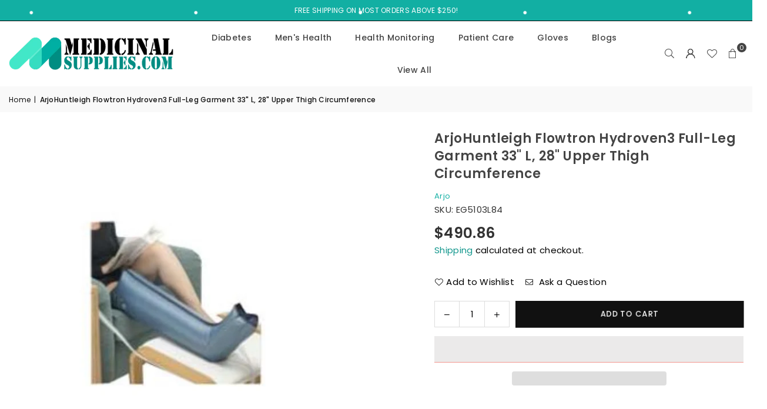

--- FILE ---
content_type: text/html; charset=utf-8
request_url: https://medicinalsupplies.com/products/eg5103l84
body_size: 44727
content:
<!doctype html>
<html class="no-js" lang="en" >
  <head><meta charset="utf-8"><meta http-equiv="X-UA-Compatible" content="IE=edge,chrome=1"><meta name="viewport" content="width=device-width, initial-scale=1.0"><meta name="theme-color" content="#000"><meta name="format-detection" content="telephone=no"><link rel="canonical" href="https://medicinalsupplies.com/products/eg5103l84"><link rel="preconnect" href="https://cdn.shopify.com" crossorigin><link rel="dns-prefetch" href="https://medicinalsupplies.com" crossorigin><link rel="dns-prefetch" href="https://medicinalsupplies.myshopify.com" crossorigin><link rel="preconnect" href="https://fonts.shopifycdn.com" crossorigin><link rel="shortcut icon" href="//medicinalsupplies.com/cdn/shop/files/medicinal-supplies-favicon-32x32_32x32.png?v=1614352051" type="image/png"><title>ArjoHuntleigh Flowtron Hydroven3 Full-Leg Garment 33&quot; L, 28&quot; Upper Thi</title><meta name="description" content="ArjoHuntleigh Flowtron Hydroven™3 Full-Leg Garment 33&quot; L, 28&quot; Upper Thigh Circumference Hydroven™3 three chamber full-leg garments provide gradient sequential compression. 10% reduction in pressure in each chamber distally to proximally. Can be used with hydroven insert pieces. Single tube snap-lock connection for simp"><!-- /snippets/social-meta-tags.liquid --> <meta name="keywords" content="Medicinal Supplies, medicinalsupplies.com" /><meta name="author" content="AdornThemes"><meta property="og:site_name" content="Medicinal Supplies"><meta property="og:url" content="https://medicinalsupplies.com/products/eg5103l84"><meta property="og:title" content="ArjoHuntleigh Flowtron Hydroven3 Full-Leg Garment 33&quot; L, 28&quot; Upper Thi"><meta property="og:type" content="product"><meta property="og:description" content="ArjoHuntleigh Flowtron Hydroven™3 Full-Leg Garment 33&quot; L, 28&quot; Upper Thigh Circumference Hydroven™3 three chamber full-leg garments provide gradient sequential compression. 10% reduction in pressure in each chamber distally to proximally. Can be used with hydroven insert pieces. Single tube snap-lock connection for simp"><meta property="og:image" content="http://medicinalsupplies.com/cdn/shop/products/EG5103L84.jpg?v=1624425841"><meta property="og:image:secure_url" content="https://medicinalsupplies.com/cdn/shop/products/EG5103L84.jpg?v=1624425841"><meta property="og:image:width" content="1000"><meta property="og:image:height" content="1000"><meta property="og:price:amount" content="490.86"><meta property="og:price:currency" content="USD"><meta name="twitter:site" content="@medicinalsupply"><meta name="twitter:card" content="summary_large_image"><meta name="twitter:title" content="ArjoHuntleigh Flowtron Hydroven3 Full-Leg Garment 33&quot; L, 28&quot; Upper Thi"><meta name="twitter:description" content="ArjoHuntleigh Flowtron Hydroven™3 Full-Leg Garment 33&quot; L, 28&quot; Upper Thigh Circumference Hydroven™3 three chamber full-leg garments provide gradient sequential compression. 10% reduction in pressure in each chamber distally to proximally. Can be used with hydroven insert pieces. Single tube snap-lock connection for simp">
<link rel="preload" as="font" href="//medicinalsupplies.com/cdn/fonts/poppins/poppins_n4.0ba78fa5af9b0e1a374041b3ceaadf0a43b41362.woff2" type="font/woff2" crossorigin><link rel="preload" as="font" href="//medicinalsupplies.com/cdn/fonts/poppins/poppins_n7.56758dcf284489feb014a026f3727f2f20a54626.woff2" type="font/woff2" crossorigin><link rel="preload" as="font" href="//medicinalsupplies.com/cdn/shop/t/6/assets/adorn-icons.woff2?v=51276908559411956971713412766" type="font/woff2" crossorigin><style type="text/css">:root{--ft1:Poppins,sans-serif;--ft2:Poppins,sans-serif;--ft3:Poppins,sans-serif;--site_gutter:15px;--grid_gutter:30px;--grid_gutter_sm:15px; --input_height:38px;--input_height_sm:32px;--error:#d20000}*,::after,::before{box-sizing:border-box}article,aside,details,figcaption,figure,footer,header,hgroup,main,menu,nav,section,summary{display:block}body,button,input,select,textarea{font-family:-apple-system,BlinkMacSystemFont,"Segoe UI","Roboto","Oxygen","Ubuntu","Cantarell","Helvetica Neue",sans-serif;-webkit-font-smoothing:antialiased;-webkit-text-size-adjust:100%}a{background-color:transparent}a,a:after,a:before{transition:all .3s ease-in-out}b,strong{font-weight:700;}em{font-style:italic}small{font-size:80%}sub,sup{font-size:75%;line-height:0;position:relative;vertical-align:baseline}sup{top:-.5em}sub{bottom:-.25em}img{max-width:100%;border:0}button,input,optgroup,select,textarea{color:inherit;font:inherit;margin:0;outline:0}button[disabled],input[disabled]{cursor:default}[type=button]::-moz-focus-inner,[type=reset]::-moz-focus-inner,[type=submit]::-moz-focus-inner,button::-moz-focus-inner{border-style:none;padding:0}[type=button]:-moz-focusring,[type=reset]:-moz-focusring,[type=submit]:-moz-focusring,button:-moz-focusring{outline:1px dotted ButtonText}input[type=email],input[type=number],input[type=password],input[type=search]{-webkit-appearance:none;-moz-appearance:none}table{width:100%;border-collapse:collapse;border-spacing:0}td,th{padding:0}textarea{overflow:auto;-webkit-appearance:none;-moz-appearance:none}[tabindex='-1']:focus{outline:0}a,img{outline:0!important;border:0}[role=button],a,button,input,label,select,textarea{touch-action:manipulation}.fl,.flex{display:flex}.fl1,.flex-item{flex:1}.clearfix::after{content:'';display:table;clear:both}.clear{clear:both}.icon__fallback-text,.v-hidden{position:absolute!important;overflow:hidden;clip:rect(0 0 0 0);height:1px;width:1px;margin:-1px;padding:0;border:0}.visibility-hidden{visibility:hidden}.js-focus-hidden:focus{outline:0}.no-js:not(html),.no-js .js{display:none}.no-js .no-js:not(html){display:block}.skip-link:focus{clip:auto;width:auto;height:auto;margin:0;color:#111;background-color:#fff;padding:10px;opacity:1;z-index:10000;transition:none}blockquote{background:#f8f8f8;font-weight:600;font-size:15px;font-style:normal;text-align:center;padding:0 30px;margin:0}.rte blockquote{padding:25px;margin-bottom:20px}blockquote p+cite{margin-top:7.5px}blockquote cite{display:block;font-size:13px;font-style:inherit}code,pre{font-family:Consolas,monospace;font-size:1em}pre{overflow:auto}.rte:last-child{margin-bottom:0}.rte .h1,.rte .h2,.rte .h3,.rte .h4,.rte .h5,.rte .h6,.rte h1,.rte h2,.rte h3,.rte h4,.rte h5,.rte h6{margin-top:15px;margin-bottom:7.5px}.rte .h1:first-child,.rte .h2:first-child,.rte .h3:first-child,.rte .h4:first-child,.rte .h5:first-child,.rte .h6:first-child,.rte h1:first-child,.rte h2:first-child,.rte h3:first-child,.rte h4:first-child,.rte h5:first-child,.rte h6:first-child{margin-top:0}.rte li{margin-bottom:4px;list-style:inherit}.rte li:last-child{margin-bottom:0}.rte-setting{margin-bottom:11.11111px}.rte-setting:last-child{margin-bottom:0}p:last-child{margin-bottom:0}li{list-style:none}.fine-print{font-size:1.07692em;font-style:italic;margin:20px 0}.txt--minor{font-size:80%}.txt--emphasis{font-style:italic}.icon{display:inline-block;width:20px;height:20px;vertical-align:middle;fill:currentColor}.no-svg .icon{display:none}svg.icon:not(.icon--full-color) circle,svg.icon:not(.icon--full-color) ellipse,svg.icon:not(.icon--full-color) g,svg.icon:not(.icon--full-color) line,svg.icon:not(.icon--full-color) path,svg.icon:not(.icon--full-color) polygon,svg.icon:not(.icon--full-color) polyline,svg.icon:not(.icon--full-color) rect,symbol.icon:not(.icon--full-color) circle,symbol.icon:not(.icon--full-color) ellipse,symbol.icon:not(.icon--full-color) g,symbol.icon:not(.icon--full-color) line,symbol.icon:not(.icon--full-color) path,symbol.icon:not(.icon--full-color) polygon,symbol.icon:not(.icon--full-color) polyline,symbol.icon:not(.icon--full-color) rect{fill:inherit;stroke:inherit}.no-svg .icon__fallback-text{position:static!important;overflow:inherit;clip:none;height:auto;width:auto;margin:0}ol,ul{margin:0;padding:0}ol{list-style:decimal}.list--inline{padding:0;margin:0}.list--inline li{display:inline-block;margin-bottom:0;vertical-align:middle}.rte img{height:auto}.rte ol,.rte ul{margin:20px 0 30px 30px}.rte ol.list--inline,.rte ul.list--inline{margin-left:0}.rte ul{list-style:disc outside}.rte ul ul{list-style:circle outside}.rte ul ul ul{list-style:square outside}.rte a:not(.btn){padding-bottom:1px}.tc .rte ol,.tc .rte ul,.tc.rte ol,.tc.rte ul{margin-left:0;list-style-position:inside}.rte__table-wrapper{max-width:100%;overflow:auto;-webkit-overflow-scrolling:touch}svg:not(:root){overflow:hidden}.video-wrapper{position:relative;overflow:hidden;max-width:100%;padding-bottom:56.25%;height:0;height:auto}.video-wrapper iframe{position:absolute;top:0;left:0;width:100%;height:100%}form{margin:0}legend{border:0;padding:0}button,input[type=submit],label[for]{cursor:pointer}input[type=text]{-webkit-appearance:none;-moz-appearance:none}[type=checkbox]+label,[type=radio]+label{display:inline-block;margin-bottom:0}textarea{min-height:100px}input[type=checkbox],input[type=radio]{margin:0 5px 0 0;vertical-align:middle}select::-ms-expand{display:none}.label--hidden{position:absolute;height:0;width:0;margin-bottom:0;overflow:hidden;clip:rect(1px,1px,1px,1px)}.form-vertical input,.form-vertical select,.form-vertical textarea{display:block;width:100%}.form-vertical [type=checkbox],.form-vertical [type=radio]{display:inline-block;width:auto;margin-right:5px}.form-vertical .btn,.form-vertical [type=submit]{display:inline-block;width:auto}.grid--table{display:table;table-layout:fixed;width:100%}.grid--table>.gitem{float:none;display:table-cell;vertical-align:middle}.is-transitioning{display:block!important;visibility:visible!important}.mr0{margin:0 !important;}.pd0{ padding:0 !important;}.db{display:block}.dbi{display:inline-block}.dn, .hidden,.btn.loading .txt {display:none}.of_hidden {overflow:hidden}.pa {position:absolute}.pr {position:relative}.l0 {left: 0;}.t0 {top: 0;}.fw-300{font-weight:300}.fw-400{font-weight:400}.fw-500{font-weight:500}.fw-600{font-weight:600}b,strong,.fw-700{font-weight:700}em, .em{font-style:italic}.tt-u{text-transform:uppercase}.tt-l{text-transform:lowercase}.tt-c{text-transform:capitalize}.tt-n{text-transform:none}.list-bullet,.list-arrow,.list-square,.order-list{padding:0 0 15px 15px;}.list-bullet li {list-style:disc; padding:4px 0; }.list-bullet ul, .list-circle ul, .list-arrow ul, .order-list li {padding-left:15px;}.list-square li {list-style:square; padding:4px 0; } .list-arrow li {list-style:disclosure-closed; padding:4px 0; }.order-list li {list-style:decimal; padding:4px 0; }.tdn {text-decoration:none!important}.tdu {text-decoration:underline}.imgFt{position:absolute;top:0;left:0;width:100%;height:100%;object-fit:cover; object-position:center; }.imgFl { display:block; width:100%; height:auto; }.imgWrapper { display:block; margin:auto; }.autoHt { height:auto; }.bgImg { background-size:cover; background-repeat:no-repeat; background-position:center; }.grid-sizer{width:25%; position:absolute}.w_auto {width:auto!important}.h_auto{height:auto}.w_100{width:100%!important}.h_100{height:100%!important}.pd10 {padding:10px;}.grid{display:flex;flex-wrap:wrap;list-style:none;margin:0 -7.5px }.gitem{flex:0 0 auto;padding-left:7.5px;padding-right:7.5px;width:100%}.col-1,.rwcols-1 .gitem, .wd100{width:100%}.col-2,.rwcols-2 .gitem,.wd50{width:50%}.col-3,.rwcols-3 .gitem,.wd33{width:33.33333%}.col-4,.rwcols-4 .gitem,.wd25{width:25%}.col-5,.rwcols-5 .gitem,.wd20{width:20%}.col-6,.rwcols-6 .gitem,.wd16{width:16.66667%}.col-7,.rwcols-7 .gitem,.wd14{width:14.28571%}.col-8,.rwcols-8 .gitem,.wd12{width:12.5%}.col-9,.rwcols-9 .gitem,.wd11{width:11.11111%}.col-10,.rwcols-10 .gitem,.wd10{width:10%}.wd30{width:30%}.wd37{width:37.5%}.wd40{width:40%}.wd60{width:60%}.wd62{width:62.5%}.wd66{width:66.66667%}.wd70{width:70%}.wd75{width:75%}.wd80{width:80%}.wd83{width:83.33333%}.wd87{width:87.5%}.wd90{width:90%}.wd100{width:100%}.show{display:block!important}.hide{display:none!important}.grid-products{margin:0 -0.0px}.grid-products .gitem{padding-left:0.0px;padding-right:0.0px}.f-row{flex-direction:row}.f-col{flex-direction:column}.f-wrap{flex-wrap:wrap}.f-nowrap{flex-wrap:nowrap}.f-jcs{justify-content:flex-start}.f-jce{justify-content:flex-end}.f-jcc{justify-content:center}.f-jcsb{justify-content:space-between}.f-jcsa{justify-content:space-around}.f-jcse{justify-content:space-evenly}.f-ais{align-items:flex-start}.f-aie{align-items:flex-end}.f-aic{align-items:center}.f-aib{align-items:baseline}.f-aist{align-items:stretch}.f-acs{align-content:flex-start}.f-ace{align-content:flex-end}.f-acc{align-content:center}.f-acsb{align-content:space-between}.f-acsa{align-content:space-around}.f-acst{align-content:stretch}.f-asa{align-self:auto}.f-ass{align-self:flex-start}.f-ase{align-self:flex-end}.f-asc{align-self:center}.f-asb{align-self:baseline}.f-asst{align-self:stretch}.order0{order:0}.order1{order:1}.order2{order:2}.order3{order:3}.tl{text-align:left!important}.tc{text-align:center!important}.tr{text-align:right!important}.m_auto{margin-left:auto;margin-right:auto}.ml_auto{margin-left:auto}.mr_auto{margin-right:auto}.m0{margin:0!important}.mt0{margin-top:0!important}.ml0{margin-left:0!important}.mr0{margin-right:0!important}.mb0{margin-bottom:0!important}.ml5{margin-left:5px}.mt5{margin-top:5px}.mr5{margin-right:5px}.mb5{margin-bottom:5px}.ml10{margin-left:10px}.mt10{margin-top:10px}.mr10{margin-right:10px}.mb10{margin-bottom:10px}.ml15{margin-left:15px}.mt15{margin-top:15px}.mr15{margin-right:15px}.mb15{margin-bottom:15px}.ml20{margin-left:20px}.mt20{margin-top:20px!important}.mr20{margin-right:20px}.mb20{margin-bottom:20px}.ml25{margin-left:25px}.mt25{margin-top:25px}.mr25{margin-right:25px}.mb25{margin-bottom:25px}.ml30{margin-left:30px}.mt30{margin-top:30px}.mr30{margin-right:30px}.mb30{margin-bottom:30px}.mb35{margin-bottom:35px}.mb40{margin-bottom:40px}.mb45{margin-bottom:45px}.mb50{margin-bottom:50px}@media (min-width:768px){.col-md-1{width:100%}.col-md-2,.rwcols-md-2 .gitem,.wd50-md{width:50%}.col-md-3,.rwcols-md-3 .gitem,.wd33-md{width:33.33333%}.col-md-4,.rwcols-md-4 .gitem,.wd25-md{width:25%}.col-md-5,.rwcols-md-5 .gitem,.wd20-md{width:20%}.col-md-6,.rwcols-md-6 .gitem,.wd16-md{width:16.66667%}.col-md-7,.rwcols-md-7 .gitem,.wd14-md{width:14.28571%}.col-md-8,.rwcols-md-8 .gitem,.wd12-md{width:12.5%}.col-md-9,.rwcols-md-9 .gitem,.wd11-md{width:11.11111%}.col-md-10,.rwcols-md-10 .gitem,.wd10-md{width:10%}.wd30-md{width:30%}.wd37-md{width:37.5%}.wd40-md{width:40%}.wd60-md{width:60%}.wd62-md{width:62.5%}.wd66-md{width:66.66667%}.wd70-md{width:70%}.wd75-md{width:75%}.wd80-md{width:80%}.wd83-md{width:83.33333%}.wd87-md{width:87.5%}.wd90-md{width:90%}.tl-md{text-align:left!important}.tc-md{text-align:center!important}.tr-md{text-align:right!important}.f-row-md{flex-direction:row}.f-col-md{flex-direction:column}.f-wrap-md{flex-wrap:wrap}.f-nowrap-md{flex-wrap:nowrap}.f-jcs-md{justify-content:flex-start}.f-jce-md{justify-content:flex-end}.f-jcc-md{justify-content:center}.f-jcsb-md{justify-content:space-between}.f-jcsa-md{justify-content:space-around}.f-jcse-md{justify-content:space-evenly}.f-ais-md{align-items:flex-start}.f-aie-md{align-items:flex-end}.f-aic-md{align-items:center}.f-aib-md{align-items:baseline}.f-aist-md{align-items:stretch}.f-acs-md{align-content:flex-start}.f-ace-md{align-content:flex-end}.f-acc-md{align-content:center}.f-acsb-md{align-content:space-between}.f-acsa-md{align-content:space-around}.f-acst-md{align-content:stretch}.f-asa-md{align-self:auto}.f-ass-md{align-self:flex-start}.f-ase-md{align-self:flex-end}.f-asc-md{align-self:center}.f-asb-md{align-self:baseline}.f-asst-md{align-self:stretch}.mb0-md{margin-bottom:0}.mb5-md{margin-bottom:5px}.mb10-md{margin-bottom:10px}.mb15-md{margin-bottom:15px}.mb20-md{margin-bottom:20px}.mb25-md{margin-bottom:25px}.mb30-md{margin-bottom:30px}.mb35-md{margin-bottom:35px}.mb40-md{margin-bottom:40px}.mb45-md{margin-bottom:45px}.mb50-md{margin-bottom:50px}}@media (min-width:1025px){.grid{margin:0 -15px }.gitem{padding-left:15px;padding-right:15px }.col-lg-1{width:100%}.col-lg-2,.rwcols-lg-2 .gitem,.wd50-lg{width:50%}.col-lg-3,.rwcols-lg-3 .gitem,.wd33-lg{width:33.33333%}.col-lg-4,.rwcols-lg-4 .gitem,.wd25-lg{width:25%}.col-lg-5,.rwcols-lg-5 .gitem,.wd20-lg{width:20%}.col-lg-6,.rwcols-lg-6 .gitem,.wd16-lg{width:16.66667%}.col-lg-7,.rwcols-lg-7 .gitem,.wd14-lg{width:14.28571%}.col-lg-8,.rwcols-lg-8 .gitem,.wd12-lg{width:12.5%}.col-lg-9,.rwcols-lg-9 .gitem,.wd11-lg{width:11.11111%}.col-lg-10,.rwcols-lg-10 .gitem,.wd10-lg{width:10%}.wd30-lg{width:30%}.wd37-lg{width:37.5%}.wd40-lg{width:40%}.wd60-lg{width:60%}.wd62-lg{width:62.5%}.wd66-lg{width:66.66667%}.wd70-lg{width:70%}.wd75-lg{width:75%}.wd80-lg{width:80%}.wd83-lg{width:83.33333%}.wd87-lg{width:87.5%}.wd90-lg{width:90%}.show-lg{display:block!important}.hide-lg{display:none!important}.f-row-lg{flex-direction:row}.f-col-lg{flex-direction:column}.f-wrap-lg{flex-wrap:wrap}.f-nowrap-lg{flex-wrap:nowrap}.tl-lg {text-align:left!important}.tc-lg {text-align:center!important}.tr-lg {text-align:right!important}.grid-products{margin:0 -10.0px}.grid-products .gitem{padding-left:10.0px;padding-right:10.0px}}@media (min-width:1280px){.col-xl-1{width:100%}.col-xl-2,.rwcols-xl-2 .gitem,.wd50-xl{width:50%}.col-xl-3,.rwcols-xl-3 .gitem,.wd33-xl{width:33.33333%}.col-xl-4,.rwcols-xl-4 .gitem,.wd25-xl{width:25%}.col-xl-5,.rwcols-xl-5 .gitem,.wd20-xl{width:20%}.col-xl-6,.rwcols-xl-6 .gitem,.wd16-xl{width:16.66667%}.col-xl-7,.rwcols-xl-7 .gitem,.wd14-xl{width:14.28571%}.col-xl-8,.rwcols-xl-8 .gitem,.wd12-xl{width:12.5%}.col-xl-9,.rwcols-xl-9 .gitem,.wd11-xl{width:11.11111%}.col-xl-10,.rwcols-xl-10 .gitem,.wd10-xl{width:10%}.wd30-xl{width:30%}.wd37-xl{width:37.5%}.wd40-xl{width:40%}.wd60-xl{width:60%}.wd62-xl{width:62.5%}.wd66-xl{width:66.66667%}.wd70-xl{width:70%}.wd75-xl{width:75%}.wd80-xl{width:80%}.wd83-xl{width:83.33333%}.wd87-xl{width:87.5%}.wd90-xl{width:90%}.show-xl{display:block!important}.hide-xl{display:none!important}.f-wrap-xl{flex-wrap:wrap}.f-col-xl{flex-direction:column}.tl-xl {text-align:left!important}.tc-xl {text-align:center!important}.tr-xl {text-align:right!important}}@media only screen and (min-width:768px) and (max-width:1024px){.show-md{display:block!important}.hide-md{display:none!important}}@media only screen and (max-width:767px){.show-sm{display:block!important}.hide-sm{display:none!important}}@font-face{font-family:Adorn-Icons;src:url("//medicinalsupplies.com/cdn/shop/t/6/assets/adorn-icons.woff2?v=51276908559411956971713412766") format('woff2'),url("//medicinalsupplies.com/cdn/shop/t/6/assets/adorn-icons.woff?v=74340402737950993131713412766") format('woff');font-weight:400;font-style:normal;font-display:swap}.at{font:normal normal normal 15px/1 Adorn-Icons;speak:none;text-transform:none;display:inline-block;vertical-align:middle;text-rendering:auto;-webkit-font-smoothing:antialiased;-moz-osx-font-smoothing:grayscale}@font-face {font-family: Poppins;font-weight: 300;font-style: normal;font-display: swap;src: url("//medicinalsupplies.com/cdn/fonts/poppins/poppins_n3.05f58335c3209cce17da4f1f1ab324ebe2982441.woff2") format("woff2"), url("//medicinalsupplies.com/cdn/fonts/poppins/poppins_n3.6971368e1f131d2c8ff8e3a44a36b577fdda3ff5.woff") format("woff");}@font-face {font-family: Poppins;font-weight: 400;font-style: normal;font-display: swap;src: url("//medicinalsupplies.com/cdn/fonts/poppins/poppins_n4.0ba78fa5af9b0e1a374041b3ceaadf0a43b41362.woff2") format("woff2"), url("//medicinalsupplies.com/cdn/fonts/poppins/poppins_n4.214741a72ff2596839fc9760ee7a770386cf16ca.woff") format("woff");}@font-face {font-family: Poppins;font-weight: 500;font-style: normal;font-display: swap;src: url("//medicinalsupplies.com/cdn/fonts/poppins/poppins_n5.ad5b4b72b59a00358afc706450c864c3c8323842.woff2") format("woff2"), url("//medicinalsupplies.com/cdn/fonts/poppins/poppins_n5.33757fdf985af2d24b32fcd84c9a09224d4b2c39.woff") format("woff");}@font-face {font-family: Poppins;font-weight: 600;font-style: normal;font-display: swap;src: url("//medicinalsupplies.com/cdn/fonts/poppins/poppins_n6.aa29d4918bc243723d56b59572e18228ed0786f6.woff2") format("woff2"), url("//medicinalsupplies.com/cdn/fonts/poppins/poppins_n6.5f815d845fe073750885d5b7e619ee00e8111208.woff") format("woff");}@font-face {font-family: Poppins;font-weight: 700;font-style: normal;font-display: swap;src: url("//medicinalsupplies.com/cdn/fonts/poppins/poppins_n7.56758dcf284489feb014a026f3727f2f20a54626.woff2") format("woff2"), url("//medicinalsupplies.com/cdn/fonts/poppins/poppins_n7.f34f55d9b3d3205d2cd6f64955ff4b36f0cfd8da.woff") format("woff");}.page-width { margin:0 auto; padding-left:10px; padding-right:10px; max-width:1500px; }.fullwidth { max-width:100%; padding-left:10px; padding-right:10px; }.template-product .fullwidth.npd .product-single__meta{ padding: 0 20px;}@media only screen and (min-width:766px) { .page-width { padding-left:15px; padding-right:15px; }.fullwidth { padding-left:15px; padding-right:15px; }.template-product .fullwidth.npd:not(.style6) .product-single__meta{ padding-right:30px}}@media only screen and (min-width:1280px){.fullwidth { padding-left:55px; padding-right:55px; }.template-product .fullwidth.npd:not(.style6) .product-single__meta{ padding-right:55px;}}.fullwidth.npd { padding-left:0; padding-right:0; }.fs10 { font-size:10px;}.fs12 { font-size:12px;}.fs14 { font-size:14px;}.fs16 { font-size:16px;}.fs18 { font-size:18px;}.fs20 { font-size:20px;}.fs22 { font-size:22px;}.fs24 { font-size:24px;}.fs26 { font-size:26px;}.fs28 { font-size:28px;}.fs30 { font-size:30px;}</style><link rel="stylesheet" href="//medicinalsupplies.com/cdn/shop/t/6/assets/theme.css?v=37390415179637068171736226265" type="text/css" media="all">    <script src="//medicinalsupplies.com/cdn/shop/t/6/assets/lazysizes.js?v=9525017869278013171713412766" async></script>  <script src="//medicinalsupplies.com/cdn/shop/t/6/assets/jquery.min.js?v=115860211936397945481713412766"defer="defer"></script><script>var theme = {strings:{addToCart:"Add to cart",preOrder:"Pre-Order",soldOut:"Sold out",unavailable:"Unavailable",showMore:"Show More",showLess:"Show Less"},mlcurrency:false,moneyFormat:"${{amount}}",shopCurrency:"USD",autoCurrencies:true,money_currency_format:"${{amount}} USD",money_format:"${{amount}}",ajax_cart:true,fixedHeader:true,animation:false,animationMobile:true,searchresult:"See all results for \u0026quot;{{ terms }}\u0026quot;",wlAvailable:"Available in Wishlist",rtl:false,};document.documentElement.className = document.documentElement.className.replace('no-js', 'js');        var alpha = "Abcdefghijklmnopqrstuvwxyz".split(""), thm = alpha[0]+alpha[21]+alpha[14]+alpha[13]+alpha[4], shpeml = 'cs@medicinalsupplies.com', dmn = window.location.hostname;        window.lazySizesConfig = window.lazySizesConfig || {};window.lazySizesConfig.loadMode = 1;      window.lazySizesConfig.loadHidden = false;        window.shopUrl = 'https://medicinalsupplies.com';      window.routes = {        cart_add_url: '/cart/add',        cart_change_url: '/cart/change',        cart_update_url: '/cart/update',        cart_url: '/cart',        predictive_search_url: '/search/suggest'      };      window.cartStrings = {        error: `There was an error while updating your cart. Please try again.`,        quantityError: `You can only add [quantity] of this item.`      };</script><script src="//medicinalsupplies.com/cdn/shop/t/6/assets/vendor.js?v=76554511100504964491713412767" defer="defer"></script>
   <script>window.performance && window.performance.mark && window.performance.mark('shopify.content_for_header.start');</script><meta name="google-site-verification" content="1Q-mrDkhcvCiLM5RDMDjhPqGf_lHzydS_AQ7EjPpBW8">
<meta name="google-site-verification" content="1Q1W0kVSwUJmMH37Mv7yGxCQpXBGZMjnTOebqwr91GU">
<meta name="facebook-domain-verification" content="cpxzrso64t149v9jkpphivigwn9ig7">
<meta id="shopify-digital-wallet" name="shopify-digital-wallet" content="/7077232695/digital_wallets/dialog">
<meta name="shopify-checkout-api-token" content="043bdbd6ffc69ac027c24a911b2fe32f">
<meta id="in-context-paypal-metadata" data-shop-id="7077232695" data-venmo-supported="true" data-environment="production" data-locale="en_US" data-paypal-v4="true" data-currency="USD">
<link rel="alternate" type="application/json+oembed" href="https://medicinalsupplies.com/products/eg5103l84.oembed">
<script async="async" data-src="/checkouts/internal/preloads.js?locale=en-US"></script>
<script id="shopify-features" type="application/json">{"accessToken":"043bdbd6ffc69ac027c24a911b2fe32f","betas":["rich-media-storefront-analytics"],"domain":"medicinalsupplies.com","predictiveSearch":true,"shopId":7077232695,"locale":"en"}</script>
<script>var Shopify = Shopify || {};
Shopify.shop = "medicinalsupplies.myshopify.com";
Shopify.locale = "en";
Shopify.currency = {"active":"USD","rate":"1.0"};
Shopify.country = "US";
Shopify.theme = {"name":"Avone v5.2","id":126012883057,"schema_name":"Avone","schema_version":"5.2","theme_store_id":null,"role":"main"};
Shopify.theme.handle = "null";
Shopify.theme.style = {"id":null,"handle":null};
Shopify.cdnHost = "medicinalsupplies.com/cdn";
Shopify.routes = Shopify.routes || {};
Shopify.routes.root = "/";</script>
<script type="module">!function(o){(o.Shopify=o.Shopify||{}).modules=!0}(window);</script>
<script>!function(o){function n(){var o=[];function n(){o.push(Array.prototype.slice.apply(arguments))}return n.q=o,n}var t=o.Shopify=o.Shopify||{};t.loadFeatures=n(),t.autoloadFeatures=n()}(window);</script>
<script id="shop-js-analytics" type="application/json">{"pageType":"product"}</script>
<script defer="defer" async type="module" data-src="//medicinalsupplies.com/cdn/shopifycloud/shop-js/modules/v2/client.init-shop-cart-sync_C5BV16lS.en.esm.js"></script>
<script defer="defer" async type="module" data-src="//medicinalsupplies.com/cdn/shopifycloud/shop-js/modules/v2/chunk.common_CygWptCX.esm.js"></script>
<script type="module">
  await import("//medicinalsupplies.com/cdn/shopifycloud/shop-js/modules/v2/client.init-shop-cart-sync_C5BV16lS.en.esm.js");
await import("//medicinalsupplies.com/cdn/shopifycloud/shop-js/modules/v2/chunk.common_CygWptCX.esm.js");

  window.Shopify.SignInWithShop?.initShopCartSync?.({"fedCMEnabled":true,"windoidEnabled":true});

</script>
<script>(function() {
  var isLoaded = false;
  function asyncLoad() {
    if (isLoaded) return;
    isLoaded = true;
    var urls = ["\/\/cdn.shopify.com\/proxy\/526ff31abac40bb4905085bc56270b3ba65764238ad67940f6250dab16895c55\/bingshoppingtool-t2app-prod.trafficmanager.net\/uet\/tracking_script?shop=medicinalsupplies.myshopify.com\u0026sp-cache-control=cHVibGljLCBtYXgtYWdlPTkwMA"];
    for (var i = 0; i < urls.length; i++) {
      var s = document.createElement('script');
      s.type = 'text/javascript';
      s.async = true;
      s.src = urls[i];
      var x = document.getElementsByTagName('script')[0];
      x.parentNode.insertBefore(s, x);
    }
  };
  document.addEventListener('StartAsyncLoading',function(event){asyncLoad();});if(window.attachEvent) {
    window.attachEvent('onload', function(){});
  } else {
    window.addEventListener('load', function(){}, false);
  }
})();</script>
<script id="__st">var __st={"a":7077232695,"offset":-18000,"reqid":"732515fd-352f-45df-aef0-d8b7c5fb0369-1768673090","pageurl":"medicinalsupplies.com\/products\/eg5103l84","u":"b3893847b005","p":"product","rtyp":"product","rid":6597954502769};</script>
<script>window.ShopifyPaypalV4VisibilityTracking = true;</script>
<script id="captcha-bootstrap">!function(){'use strict';const t='contact',e='account',n='new_comment',o=[[t,t],['blogs',n],['comments',n],[t,'customer']],c=[[e,'customer_login'],[e,'guest_login'],[e,'recover_customer_password'],[e,'create_customer']],r=t=>t.map((([t,e])=>`form[action*='/${t}']:not([data-nocaptcha='true']) input[name='form_type'][value='${e}']`)).join(','),a=t=>()=>t?[...document.querySelectorAll(t)].map((t=>t.form)):[];function s(){const t=[...o],e=r(t);return a(e)}const i='password',u='form_key',d=['recaptcha-v3-token','g-recaptcha-response','h-captcha-response',i],f=()=>{try{return window.sessionStorage}catch{return}},m='__shopify_v',_=t=>t.elements[u];function p(t,e,n=!1){try{const o=window.sessionStorage,c=JSON.parse(o.getItem(e)),{data:r}=function(t){const{data:e,action:n}=t;return t[m]||n?{data:e,action:n}:{data:t,action:n}}(c);for(const[e,n]of Object.entries(r))t.elements[e]&&(t.elements[e].value=n);n&&o.removeItem(e)}catch(o){console.error('form repopulation failed',{error:o})}}const l='form_type',E='cptcha';function T(t){t.dataset[E]=!0}const w=window,h=w.document,L='Shopify',v='ce_forms',y='captcha';let A=!1;((t,e)=>{const n=(g='f06e6c50-85a8-45c8-87d0-21a2b65856fe',I='https://cdn.shopify.com/shopifycloud/storefront-forms-hcaptcha/ce_storefront_forms_captcha_hcaptcha.v1.5.2.iife.js',D={infoText:'Protected by hCaptcha',privacyText:'Privacy',termsText:'Terms'},(t,e,n)=>{const o=w[L][v],c=o.bindForm;if(c)return c(t,g,e,D).then(n);var r;o.q.push([[t,g,e,D],n]),r=I,A||(h.body.append(Object.assign(h.createElement('script'),{id:'captcha-provider',async:!0,src:r})),A=!0)});var g,I,D;w[L]=w[L]||{},w[L][v]=w[L][v]||{},w[L][v].q=[],w[L][y]=w[L][y]||{},w[L][y].protect=function(t,e){n(t,void 0,e),T(t)},Object.freeze(w[L][y]),function(t,e,n,w,h,L){const[v,y,A,g]=function(t,e,n){const i=e?o:[],u=t?c:[],d=[...i,...u],f=r(d),m=r(i),_=r(d.filter((([t,e])=>n.includes(e))));return[a(f),a(m),a(_),s()]}(w,h,L),I=t=>{const e=t.target;return e instanceof HTMLFormElement?e:e&&e.form},D=t=>v().includes(t);t.addEventListener('submit',(t=>{const e=I(t);if(!e)return;const n=D(e)&&!e.dataset.hcaptchaBound&&!e.dataset.recaptchaBound,o=_(e),c=g().includes(e)&&(!o||!o.value);(n||c)&&t.preventDefault(),c&&!n&&(function(t){try{if(!f())return;!function(t){const e=f();if(!e)return;const n=_(t);if(!n)return;const o=n.value;o&&e.removeItem(o)}(t);const e=Array.from(Array(32),(()=>Math.random().toString(36)[2])).join('');!function(t,e){_(t)||t.append(Object.assign(document.createElement('input'),{type:'hidden',name:u})),t.elements[u].value=e}(t,e),function(t,e){const n=f();if(!n)return;const o=[...t.querySelectorAll(`input[type='${i}']`)].map((({name:t})=>t)),c=[...d,...o],r={};for(const[a,s]of new FormData(t).entries())c.includes(a)||(r[a]=s);n.setItem(e,JSON.stringify({[m]:1,action:t.action,data:r}))}(t,e)}catch(e){console.error('failed to persist form',e)}}(e),e.submit())}));const S=(t,e)=>{t&&!t.dataset[E]&&(n(t,e.some((e=>e===t))),T(t))};for(const o of['focusin','change'])t.addEventListener(o,(t=>{const e=I(t);D(e)&&S(e,y())}));const B=e.get('form_key'),M=e.get(l),P=B&&M;t.addEventListener('DOMContentLoaded',(()=>{const t=y();if(P)for(const e of t)e.elements[l].value===M&&p(e,B);[...new Set([...A(),...v().filter((t=>'true'===t.dataset.shopifyCaptcha))])].forEach((e=>S(e,t)))}))}(h,new URLSearchParams(w.location.search),n,t,e,['guest_login'])})(!0,!0)}();</script>
<script integrity="sha256-4kQ18oKyAcykRKYeNunJcIwy7WH5gtpwJnB7kiuLZ1E=" data-source-attribution="shopify.loadfeatures" defer="defer" data-src="//medicinalsupplies.com/cdn/shopifycloud/storefront/assets/storefront/load_feature-a0a9edcb.js" crossorigin="anonymous"></script>
<script data-source-attribution="shopify.dynamic_checkout.dynamic.init">var Shopify=Shopify||{};Shopify.PaymentButton=Shopify.PaymentButton||{isStorefrontPortableWallets:!0,init:function(){window.Shopify.PaymentButton.init=function(){};var t=document.createElement("script");t.data-src="https://medicinalsupplies.com/cdn/shopifycloud/portable-wallets/latest/portable-wallets.en.js",t.type="module",document.head.appendChild(t)}};
</script>
<script data-source-attribution="shopify.dynamic_checkout.buyer_consent">
  function portableWalletsHideBuyerConsent(e){var t=document.getElementById("shopify-buyer-consent"),n=document.getElementById("shopify-subscription-policy-button");t&&n&&(t.classList.add("hidden"),t.setAttribute("aria-hidden","true"),n.removeEventListener("click",e))}function portableWalletsShowBuyerConsent(e){var t=document.getElementById("shopify-buyer-consent"),n=document.getElementById("shopify-subscription-policy-button");t&&n&&(t.classList.remove("hidden"),t.removeAttribute("aria-hidden"),n.addEventListener("click",e))}window.Shopify?.PaymentButton&&(window.Shopify.PaymentButton.hideBuyerConsent=portableWalletsHideBuyerConsent,window.Shopify.PaymentButton.showBuyerConsent=portableWalletsShowBuyerConsent);
</script>
<script>
  function portableWalletsCleanup(e){e&&e.src&&console.error("Failed to load portable wallets script "+e.src);var t=document.querySelectorAll("shopify-accelerated-checkout .shopify-payment-button__skeleton, shopify-accelerated-checkout-cart .wallet-cart-button__skeleton"),e=document.getElementById("shopify-buyer-consent");for(let e=0;e<t.length;e++)t[e].remove();e&&e.remove()}function portableWalletsNotLoadedAsModule(e){e instanceof ErrorEvent&&"string"==typeof e.message&&e.message.includes("import.meta")&&"string"==typeof e.filename&&e.filename.includes("portable-wallets")&&(window.removeEventListener("error",portableWalletsNotLoadedAsModule),window.Shopify.PaymentButton.failedToLoad=e,"loading"===document.readyState?document.addEventListener("DOMContentLoaded",window.Shopify.PaymentButton.init):window.Shopify.PaymentButton.init())}window.addEventListener("error",portableWalletsNotLoadedAsModule);
</script>

<script type="module" data-src="https://medicinalsupplies.com/cdn/shopifycloud/portable-wallets/latest/portable-wallets.en.js" onError="portableWalletsCleanup(this)" crossorigin="anonymous"></script>
<script nomodule>
  document.addEventListener("DOMContentLoaded", portableWalletsCleanup);
</script>

<link id="shopify-accelerated-checkout-styles" rel="stylesheet" media="screen" href="https://medicinalsupplies.com/cdn/shopifycloud/portable-wallets/latest/accelerated-checkout-backwards-compat.css" crossorigin="anonymous">
<style id="shopify-accelerated-checkout-cart">
        #shopify-buyer-consent {
  margin-top: 1em;
  display: inline-block;
  width: 100%;
}

#shopify-buyer-consent.hidden {
  display: none;
}

#shopify-subscription-policy-button {
  background: none;
  border: none;
  padding: 0;
  text-decoration: underline;
  font-size: inherit;
  cursor: pointer;
}

#shopify-subscription-policy-button::before {
  box-shadow: none;
}

      </style>

<script>window.performance && window.performance.mark && window.performance.mark('shopify.content_for_header.end');</script>
<!-- BEGIN app block: shopify://apps/judge-me-reviews/blocks/judgeme_core/61ccd3b1-a9f2-4160-9fe9-4fec8413e5d8 --><!-- Start of Judge.me Core -->






<link rel="dns-prefetch" href="https://cdnwidget.judge.me">
<link rel="dns-prefetch" href="https://cdn.judge.me">
<link rel="dns-prefetch" href="https://cdn1.judge.me">
<link rel="dns-prefetch" href="https://api.judge.me">

<script data-cfasync='false' class='jdgm-settings-script'>window.jdgmSettings={"pagination":5,"disable_web_reviews":false,"badge_no_review_text":"No reviews","badge_n_reviews_text":"{{ n }} review/reviews","hide_badge_preview_if_no_reviews":true,"badge_hide_text":false,"enforce_center_preview_badge":false,"widget_title":"Customer Reviews","widget_open_form_text":"Write a review","widget_close_form_text":"Cancel review","widget_refresh_page_text":"Refresh page","widget_summary_text":"Based on {{ number_of_reviews }} review/reviews","widget_no_review_text":"Be the first to write a review","widget_name_field_text":"Display name","widget_verified_name_field_text":"Verified Name (public)","widget_name_placeholder_text":"Display name","widget_required_field_error_text":"This field is required.","widget_email_field_text":"Email address","widget_verified_email_field_text":"Verified Email (private, can not be edited)","widget_email_placeholder_text":"Your email address","widget_email_field_error_text":"Please enter a valid email address.","widget_rating_field_text":"Rating","widget_review_title_field_text":"Review Title","widget_review_title_placeholder_text":"Give your review a title","widget_review_body_field_text":"Review content","widget_review_body_placeholder_text":"Start writing here...","widget_pictures_field_text":"Picture/Video (optional)","widget_submit_review_text":"Submit Review","widget_submit_verified_review_text":"Submit Verified Review","widget_submit_success_msg_with_auto_publish":"Thank you! Please refresh the page in a few moments to see your review. You can remove or edit your review by logging into \u003ca href='https://judge.me/login' target='_blank' rel='nofollow noopener'\u003eJudge.me\u003c/a\u003e","widget_submit_success_msg_no_auto_publish":"Thank you! Your review will be published as soon as it is approved by the shop admin. You can remove or edit your review by logging into \u003ca href='https://judge.me/login' target='_blank' rel='nofollow noopener'\u003eJudge.me\u003c/a\u003e","widget_show_default_reviews_out_of_total_text":"Showing {{ n_reviews_shown }} out of {{ n_reviews }} reviews.","widget_show_all_link_text":"Show all","widget_show_less_link_text":"Show less","widget_author_said_text":"{{ reviewer_name }} said:","widget_days_text":"{{ n }} days ago","widget_weeks_text":"{{ n }} week/weeks ago","widget_months_text":"{{ n }} month/months ago","widget_years_text":"{{ n }} year/years ago","widget_yesterday_text":"Yesterday","widget_today_text":"Today","widget_replied_text":"\u003e\u003e {{ shop_name }} replied:","widget_read_more_text":"Read more","widget_reviewer_name_as_initial":"","widget_rating_filter_color":"#fbcd0a","widget_rating_filter_see_all_text":"See all reviews","widget_sorting_most_recent_text":"Most Recent","widget_sorting_highest_rating_text":"Highest Rating","widget_sorting_lowest_rating_text":"Lowest Rating","widget_sorting_with_pictures_text":"Only Pictures","widget_sorting_most_helpful_text":"Most Helpful","widget_open_question_form_text":"Ask a question","widget_reviews_subtab_text":"Reviews","widget_questions_subtab_text":"Questions","widget_question_label_text":"Question","widget_answer_label_text":"Answer","widget_question_placeholder_text":"Write your question here","widget_submit_question_text":"Submit Question","widget_question_submit_success_text":"Thank you for your question! We will notify you once it gets answered.","verified_badge_text":"Verified","verified_badge_bg_color":"","verified_badge_text_color":"","verified_badge_placement":"left-of-reviewer-name","widget_review_max_height":"","widget_hide_border":false,"widget_social_share":false,"widget_thumb":false,"widget_review_location_show":false,"widget_location_format":"","all_reviews_include_out_of_store_products":true,"all_reviews_out_of_store_text":"(out of store)","all_reviews_pagination":100,"all_reviews_product_name_prefix_text":"about","enable_review_pictures":true,"enable_question_anwser":false,"widget_theme":"default","review_date_format":"mm/dd/yyyy","default_sort_method":"most-recent","widget_product_reviews_subtab_text":"Product Reviews","widget_shop_reviews_subtab_text":"Shop Reviews","widget_other_products_reviews_text":"Reviews for other products","widget_store_reviews_subtab_text":"Store reviews","widget_no_store_reviews_text":"This store hasn't received any reviews yet","widget_web_restriction_product_reviews_text":"This product hasn't received any reviews yet","widget_no_items_text":"No items found","widget_show_more_text":"Show more","widget_write_a_store_review_text":"Write a Store Review","widget_other_languages_heading":"Reviews in Other Languages","widget_translate_review_text":"Translate review to {{ language }}","widget_translating_review_text":"Translating...","widget_show_original_translation_text":"Show original ({{ language }})","widget_translate_review_failed_text":"Review couldn't be translated.","widget_translate_review_retry_text":"Retry","widget_translate_review_try_again_later_text":"Try again later","show_product_url_for_grouped_product":false,"widget_sorting_pictures_first_text":"Pictures First","show_pictures_on_all_rev_page_mobile":false,"show_pictures_on_all_rev_page_desktop":false,"floating_tab_hide_mobile_install_preference":false,"floating_tab_button_name":"★ Reviews","floating_tab_title":"Let customers speak for us","floating_tab_button_color":"","floating_tab_button_background_color":"","floating_tab_url":"","floating_tab_url_enabled":false,"floating_tab_tab_style":"text","all_reviews_text_badge_text":"Customers rate us {{ shop.metafields.judgeme.all_reviews_rating | round: 1 }}/5 based on {{ shop.metafields.judgeme.all_reviews_count }} reviews.","all_reviews_text_badge_text_branded_style":"{{ shop.metafields.judgeme.all_reviews_rating | round: 1 }} out of 5 stars based on {{ shop.metafields.judgeme.all_reviews_count }} reviews","is_all_reviews_text_badge_a_link":false,"show_stars_for_all_reviews_text_badge":false,"all_reviews_text_badge_url":"","all_reviews_text_style":"branded","all_reviews_text_color_style":"judgeme_brand_color","all_reviews_text_color":"#108474","all_reviews_text_show_jm_brand":true,"featured_carousel_show_header":true,"featured_carousel_title":"Let customers speak for us","testimonials_carousel_title":"Customers are saying","videos_carousel_title":"Real customer stories","cards_carousel_title":"Customers are saying","featured_carousel_count_text":"from {{ n }} reviews","featured_carousel_add_link_to_all_reviews_page":false,"featured_carousel_url":"","featured_carousel_show_images":true,"featured_carousel_autoslide_interval":5,"featured_carousel_arrows_on_the_sides":true,"featured_carousel_height":250,"featured_carousel_width":80,"featured_carousel_image_size":0,"featured_carousel_image_height":250,"featured_carousel_arrow_color":"#eeeeee","verified_count_badge_style":"branded","verified_count_badge_orientation":"horizontal","verified_count_badge_color_style":"judgeme_brand_color","verified_count_badge_color":"#108474","is_verified_count_badge_a_link":false,"verified_count_badge_url":"","verified_count_badge_show_jm_brand":true,"widget_rating_preset_default":5,"widget_first_sub_tab":"product-reviews","widget_show_histogram":true,"widget_histogram_use_custom_color":false,"widget_pagination_use_custom_color":false,"widget_star_use_custom_color":false,"widget_verified_badge_use_custom_color":false,"widget_write_review_use_custom_color":false,"picture_reminder_submit_button":"Upload Pictures","enable_review_videos":false,"mute_video_by_default":false,"widget_sorting_videos_first_text":"Videos First","widget_review_pending_text":"Pending","featured_carousel_items_for_large_screen":5,"social_share_options_order":"Facebook,Twitter","remove_microdata_snippet":false,"disable_json_ld":false,"enable_json_ld_products":false,"preview_badge_show_question_text":false,"preview_badge_no_question_text":"No questions","preview_badge_n_question_text":"{{ number_of_questions }} question/questions","qa_badge_show_icon":false,"qa_badge_position":"same-row","remove_judgeme_branding":false,"widget_add_search_bar":false,"widget_search_bar_placeholder":"Search","widget_sorting_verified_only_text":"Verified only","featured_carousel_theme":"default","featured_carousel_show_rating":true,"featured_carousel_show_title":true,"featured_carousel_show_body":true,"featured_carousel_show_date":false,"featured_carousel_show_reviewer":true,"featured_carousel_show_product":false,"featured_carousel_header_background_color":"#108474","featured_carousel_header_text_color":"#ffffff","featured_carousel_name_product_separator":"reviewed","featured_carousel_full_star_background":"#108474","featured_carousel_empty_star_background":"#dadada","featured_carousel_vertical_theme_background":"#f9fafb","featured_carousel_verified_badge_enable":false,"featured_carousel_verified_badge_color":"#108474","featured_carousel_border_style":"round","featured_carousel_review_line_length_limit":3,"featured_carousel_more_reviews_button_text":"Read more reviews","featured_carousel_view_product_button_text":"View product","all_reviews_page_load_reviews_on":"scroll","all_reviews_page_load_more_text":"Load More Reviews","disable_fb_tab_reviews":false,"enable_ajax_cdn_cache":false,"widget_advanced_speed_features":5,"widget_public_name_text":"displayed publicly like","default_reviewer_name":"John Smith","default_reviewer_name_has_non_latin":true,"widget_reviewer_anonymous":"Anonymous","medals_widget_title":"Judge.me Review Medals","medals_widget_background_color":"#f9fafb","medals_widget_position":"footer_all_pages","medals_widget_border_color":"#f9fafb","medals_widget_verified_text_position":"left","medals_widget_use_monochromatic_version":false,"medals_widget_elements_color":"#108474","show_reviewer_avatar":true,"widget_invalid_yt_video_url_error_text":"Not a YouTube video URL","widget_max_length_field_error_text":"Please enter no more than {0} characters.","widget_show_country_flag":false,"widget_show_collected_via_shop_app":true,"widget_verified_by_shop_badge_style":"light","widget_verified_by_shop_text":"Verified by Shop","widget_show_photo_gallery":false,"widget_load_with_code_splitting":true,"widget_ugc_install_preference":false,"widget_ugc_title":"Made by us, Shared by you","widget_ugc_subtitle":"Tag us to see your picture featured in our page","widget_ugc_arrows_color":"#ffffff","widget_ugc_primary_button_text":"Buy Now","widget_ugc_primary_button_background_color":"#108474","widget_ugc_primary_button_text_color":"#ffffff","widget_ugc_primary_button_border_width":"0","widget_ugc_primary_button_border_style":"none","widget_ugc_primary_button_border_color":"#108474","widget_ugc_primary_button_border_radius":"25","widget_ugc_secondary_button_text":"Load More","widget_ugc_secondary_button_background_color":"#ffffff","widget_ugc_secondary_button_text_color":"#108474","widget_ugc_secondary_button_border_width":"2","widget_ugc_secondary_button_border_style":"solid","widget_ugc_secondary_button_border_color":"#108474","widget_ugc_secondary_button_border_radius":"25","widget_ugc_reviews_button_text":"View Reviews","widget_ugc_reviews_button_background_color":"#ffffff","widget_ugc_reviews_button_text_color":"#108474","widget_ugc_reviews_button_border_width":"2","widget_ugc_reviews_button_border_style":"solid","widget_ugc_reviews_button_border_color":"#108474","widget_ugc_reviews_button_border_radius":"25","widget_ugc_reviews_button_link_to":"judgeme-reviews-page","widget_ugc_show_post_date":true,"widget_ugc_max_width":"800","widget_rating_metafield_value_type":true,"widget_primary_color":"#108474","widget_enable_secondary_color":false,"widget_secondary_color":"#edf5f5","widget_summary_average_rating_text":"{{ average_rating }} out of 5","widget_media_grid_title":"Customer photos \u0026 videos","widget_media_grid_see_more_text":"See more","widget_round_style":false,"widget_show_product_medals":true,"widget_verified_by_judgeme_text":"Verified by Judge.me","widget_show_store_medals":true,"widget_verified_by_judgeme_text_in_store_medals":"Verified by Judge.me","widget_media_field_exceed_quantity_message":"Sorry, we can only accept {{ max_media }} for one review.","widget_media_field_exceed_limit_message":"{{ file_name }} is too large, please select a {{ media_type }} less than {{ size_limit }}MB.","widget_review_submitted_text":"Review Submitted!","widget_question_submitted_text":"Question Submitted!","widget_close_form_text_question":"Cancel","widget_write_your_answer_here_text":"Write your answer here","widget_enabled_branded_link":true,"widget_show_collected_by_judgeme":true,"widget_reviewer_name_color":"","widget_write_review_text_color":"","widget_write_review_bg_color":"","widget_collected_by_judgeme_text":"collected by Judge.me","widget_pagination_type":"standard","widget_load_more_text":"Load More","widget_load_more_color":"#108474","widget_full_review_text":"Full Review","widget_read_more_reviews_text":"Read More Reviews","widget_read_questions_text":"Read Questions","widget_questions_and_answers_text":"Questions \u0026 Answers","widget_verified_by_text":"Verified by","widget_verified_text":"Verified","widget_number_of_reviews_text":"{{ number_of_reviews }} reviews","widget_back_button_text":"Back","widget_next_button_text":"Next","widget_custom_forms_filter_button":"Filters","custom_forms_style":"horizontal","widget_show_review_information":false,"how_reviews_are_collected":"How reviews are collected?","widget_show_review_keywords":false,"widget_gdpr_statement":"How we use your data: We'll only contact you about the review you left, and only if necessary. By submitting your review, you agree to Judge.me's \u003ca href='https://judge.me/terms' target='_blank' rel='nofollow noopener'\u003eterms\u003c/a\u003e, \u003ca href='https://judge.me/privacy' target='_blank' rel='nofollow noopener'\u003eprivacy\u003c/a\u003e and \u003ca href='https://judge.me/content-policy' target='_blank' rel='nofollow noopener'\u003econtent\u003c/a\u003e policies.","widget_multilingual_sorting_enabled":false,"widget_translate_review_content_enabled":false,"widget_translate_review_content_method":"manual","popup_widget_review_selection":"automatically_with_pictures","popup_widget_round_border_style":true,"popup_widget_show_title":true,"popup_widget_show_body":true,"popup_widget_show_reviewer":false,"popup_widget_show_product":true,"popup_widget_show_pictures":true,"popup_widget_use_review_picture":true,"popup_widget_show_on_home_page":true,"popup_widget_show_on_product_page":true,"popup_widget_show_on_collection_page":true,"popup_widget_show_on_cart_page":true,"popup_widget_position":"bottom_left","popup_widget_first_review_delay":5,"popup_widget_duration":5,"popup_widget_interval":5,"popup_widget_review_count":5,"popup_widget_hide_on_mobile":true,"review_snippet_widget_round_border_style":true,"review_snippet_widget_card_color":"#FFFFFF","review_snippet_widget_slider_arrows_background_color":"#FFFFFF","review_snippet_widget_slider_arrows_color":"#000000","review_snippet_widget_star_color":"#108474","show_product_variant":false,"all_reviews_product_variant_label_text":"Variant: ","widget_show_verified_branding":false,"widget_ai_summary_title":"Customers say","widget_ai_summary_disclaimer":"AI-powered review summary based on recent customer reviews","widget_show_ai_summary":false,"widget_show_ai_summary_bg":false,"widget_show_review_title_input":true,"redirect_reviewers_invited_via_email":"review_widget","request_store_review_after_product_review":false,"request_review_other_products_in_order":false,"review_form_color_scheme":"default","review_form_corner_style":"square","review_form_star_color":{},"review_form_text_color":"#333333","review_form_background_color":"#ffffff","review_form_field_background_color":"#fafafa","review_form_button_color":{},"review_form_button_text_color":"#ffffff","review_form_modal_overlay_color":"#000000","review_content_screen_title_text":"How would you rate this product?","review_content_introduction_text":"We would love it if you would share a bit about your experience.","store_review_form_title_text":"How would you rate this store?","store_review_form_introduction_text":"We would love it if you would share a bit about your experience.","show_review_guidance_text":true,"one_star_review_guidance_text":"Poor","five_star_review_guidance_text":"Great","customer_information_screen_title_text":"About you","customer_information_introduction_text":"Please tell us more about you.","custom_questions_screen_title_text":"Your experience in more detail","custom_questions_introduction_text":"Here are a few questions to help us understand more about your experience.","review_submitted_screen_title_text":"Thanks for your review!","review_submitted_screen_thank_you_text":"We are processing it and it will appear on the store soon.","review_submitted_screen_email_verification_text":"Please confirm your email by clicking the link we just sent you. This helps us keep reviews authentic.","review_submitted_request_store_review_text":"Would you like to share your experience of shopping with us?","review_submitted_review_other_products_text":"Would you like to review these products?","store_review_screen_title_text":"Would you like to share your experience of shopping with us?","store_review_introduction_text":"We value your feedback and use it to improve. Please share any thoughts or suggestions you have.","reviewer_media_screen_title_picture_text":"Share a picture","reviewer_media_introduction_picture_text":"Upload a photo to support your review.","reviewer_media_screen_title_video_text":"Share a video","reviewer_media_introduction_video_text":"Upload a video to support your review.","reviewer_media_screen_title_picture_or_video_text":"Share a picture or video","reviewer_media_introduction_picture_or_video_text":"Upload a photo or video to support your review.","reviewer_media_youtube_url_text":"Paste your Youtube URL here","advanced_settings_next_step_button_text":"Next","advanced_settings_close_review_button_text":"Close","modal_write_review_flow":false,"write_review_flow_required_text":"Required","write_review_flow_privacy_message_text":"We respect your privacy.","write_review_flow_anonymous_text":"Post review as anonymous","write_review_flow_visibility_text":"This won't be visible to other customers.","write_review_flow_multiple_selection_help_text":"Select as many as you like","write_review_flow_single_selection_help_text":"Select one option","write_review_flow_required_field_error_text":"This field is required","write_review_flow_invalid_email_error_text":"Please enter a valid email address","write_review_flow_max_length_error_text":"Max. {{ max_length }} characters.","write_review_flow_media_upload_text":"\u003cb\u003eClick to upload\u003c/b\u003e or drag and drop","write_review_flow_gdpr_statement":"We'll only contact you about your review if necessary. By submitting your review, you agree to our \u003ca href='https://judge.me/terms' target='_blank' rel='nofollow noopener'\u003eterms and conditions\u003c/a\u003e and \u003ca href='https://judge.me/privacy' target='_blank' rel='nofollow noopener'\u003eprivacy policy\u003c/a\u003e.","rating_only_reviews_enabled":false,"show_negative_reviews_help_screen":false,"new_review_flow_help_screen_rating_threshold":3,"negative_review_resolution_screen_title_text":"Tell us more","negative_review_resolution_text":"Your experience matters to us. If there were issues with your purchase, we're here to help. Feel free to reach out to us, we'd love the opportunity to make things right.","negative_review_resolution_button_text":"Contact us","negative_review_resolution_proceed_with_review_text":"Leave a review","negative_review_resolution_subject":"Issue with purchase from {{ shop_name }}.{{ order_name }}","preview_badge_collection_page_install_status":false,"widget_review_custom_css":"","preview_badge_custom_css":"","preview_badge_stars_count":"5-stars","featured_carousel_custom_css":"","floating_tab_custom_css":"","all_reviews_widget_custom_css":"","medals_widget_custom_css":"","verified_badge_custom_css":"","all_reviews_text_custom_css":"","transparency_badges_collected_via_store_invite":false,"transparency_badges_from_another_provider":false,"transparency_badges_collected_from_store_visitor":false,"transparency_badges_collected_by_verified_review_provider":false,"transparency_badges_earned_reward":false,"transparency_badges_collected_via_store_invite_text":"Review collected via store invitation","transparency_badges_from_another_provider_text":"Review collected from another provider","transparency_badges_collected_from_store_visitor_text":"Review collected from a store visitor","transparency_badges_written_in_google_text":"Review written in Google","transparency_badges_written_in_etsy_text":"Review written in Etsy","transparency_badges_written_in_shop_app_text":"Review written in Shop App","transparency_badges_earned_reward_text":"Review earned a reward for future purchase","product_review_widget_per_page":10,"widget_store_review_label_text":"Review about the store","checkout_comment_extension_title_on_product_page":"Customer Comments","checkout_comment_extension_num_latest_comment_show":5,"checkout_comment_extension_format":"name_and_timestamp","checkout_comment_customer_name":"last_initial","checkout_comment_comment_notification":true,"preview_badge_collection_page_install_preference":false,"preview_badge_home_page_install_preference":false,"preview_badge_product_page_install_preference":false,"review_widget_install_preference":"","review_carousel_install_preference":false,"floating_reviews_tab_install_preference":"none","verified_reviews_count_badge_install_preference":false,"all_reviews_text_install_preference":false,"review_widget_best_location":false,"judgeme_medals_install_preference":false,"review_widget_revamp_enabled":false,"review_widget_qna_enabled":false,"review_widget_header_theme":"minimal","review_widget_widget_title_enabled":true,"review_widget_header_text_size":"medium","review_widget_header_text_weight":"regular","review_widget_average_rating_style":"compact","review_widget_bar_chart_enabled":true,"review_widget_bar_chart_type":"numbers","review_widget_bar_chart_style":"standard","review_widget_expanded_media_gallery_enabled":false,"review_widget_reviews_section_theme":"standard","review_widget_image_style":"thumbnails","review_widget_review_image_ratio":"square","review_widget_stars_size":"medium","review_widget_verified_badge":"standard_text","review_widget_review_title_text_size":"medium","review_widget_review_text_size":"medium","review_widget_review_text_length":"medium","review_widget_number_of_columns_desktop":3,"review_widget_carousel_transition_speed":5,"review_widget_custom_questions_answers_display":"always","review_widget_button_text_color":"#FFFFFF","review_widget_text_color":"#000000","review_widget_lighter_text_color":"#7B7B7B","review_widget_corner_styling":"soft","review_widget_review_word_singular":"review","review_widget_review_word_plural":"reviews","review_widget_voting_label":"Helpful?","review_widget_shop_reply_label":"Reply from {{ shop_name }}:","review_widget_filters_title":"Filters","qna_widget_question_word_singular":"Question","qna_widget_question_word_plural":"Questions","qna_widget_answer_reply_label":"Answer from {{ answerer_name }}:","qna_content_screen_title_text":"Ask a question about this product","qna_widget_question_required_field_error_text":"Please enter your question.","qna_widget_flow_gdpr_statement":"We'll only contact you about your question if necessary. By submitting your question, you agree to our \u003ca href='https://judge.me/terms' target='_blank' rel='nofollow noopener'\u003eterms and conditions\u003c/a\u003e and \u003ca href='https://judge.me/privacy' target='_blank' rel='nofollow noopener'\u003eprivacy policy\u003c/a\u003e.","qna_widget_question_submitted_text":"Thanks for your question!","qna_widget_close_form_text_question":"Close","qna_widget_question_submit_success_text":"We’ll notify you by email when your question is answered.","all_reviews_widget_v2025_enabled":false,"all_reviews_widget_v2025_header_theme":"default","all_reviews_widget_v2025_widget_title_enabled":true,"all_reviews_widget_v2025_header_text_size":"medium","all_reviews_widget_v2025_header_text_weight":"regular","all_reviews_widget_v2025_average_rating_style":"compact","all_reviews_widget_v2025_bar_chart_enabled":true,"all_reviews_widget_v2025_bar_chart_type":"numbers","all_reviews_widget_v2025_bar_chart_style":"standard","all_reviews_widget_v2025_expanded_media_gallery_enabled":false,"all_reviews_widget_v2025_show_store_medals":true,"all_reviews_widget_v2025_show_photo_gallery":true,"all_reviews_widget_v2025_show_review_keywords":false,"all_reviews_widget_v2025_show_ai_summary":false,"all_reviews_widget_v2025_show_ai_summary_bg":false,"all_reviews_widget_v2025_add_search_bar":false,"all_reviews_widget_v2025_default_sort_method":"most-recent","all_reviews_widget_v2025_reviews_per_page":10,"all_reviews_widget_v2025_reviews_section_theme":"default","all_reviews_widget_v2025_image_style":"thumbnails","all_reviews_widget_v2025_review_image_ratio":"square","all_reviews_widget_v2025_stars_size":"medium","all_reviews_widget_v2025_verified_badge":"bold_badge","all_reviews_widget_v2025_review_title_text_size":"medium","all_reviews_widget_v2025_review_text_size":"medium","all_reviews_widget_v2025_review_text_length":"medium","all_reviews_widget_v2025_number_of_columns_desktop":3,"all_reviews_widget_v2025_carousel_transition_speed":5,"all_reviews_widget_v2025_custom_questions_answers_display":"always","all_reviews_widget_v2025_show_product_variant":false,"all_reviews_widget_v2025_show_reviewer_avatar":true,"all_reviews_widget_v2025_reviewer_name_as_initial":"","all_reviews_widget_v2025_review_location_show":false,"all_reviews_widget_v2025_location_format":"","all_reviews_widget_v2025_show_country_flag":false,"all_reviews_widget_v2025_verified_by_shop_badge_style":"light","all_reviews_widget_v2025_social_share":false,"all_reviews_widget_v2025_social_share_options_order":"Facebook,Twitter,LinkedIn,Pinterest","all_reviews_widget_v2025_pagination_type":"standard","all_reviews_widget_v2025_button_text_color":"#FFFFFF","all_reviews_widget_v2025_text_color":"#000000","all_reviews_widget_v2025_lighter_text_color":"#7B7B7B","all_reviews_widget_v2025_corner_styling":"soft","all_reviews_widget_v2025_title":"Customer reviews","all_reviews_widget_v2025_ai_summary_title":"Customers say about this store","all_reviews_widget_v2025_no_review_text":"Be the first to write a review","platform":"shopify","branding_url":"https://app.judge.me/reviews/stores/medicinalsupplies.com","branding_text":"Powered by Judge.me","locale":"en","reply_name":"Medicinal Supplies","widget_version":"3.0","footer":true,"autopublish":true,"review_dates":true,"enable_custom_form":false,"shop_use_review_site":true,"shop_locale":"en","enable_multi_locales_translations":false,"show_review_title_input":true,"review_verification_email_status":"always","can_be_branded":true,"reply_name_text":"Medicinal Supplies"};</script> <style class='jdgm-settings-style'>.jdgm-xx{left:0}:root{--jdgm-primary-color: #108474;--jdgm-secondary-color: rgba(16,132,116,0.1);--jdgm-star-color: #108474;--jdgm-write-review-text-color: white;--jdgm-write-review-bg-color: #108474;--jdgm-paginate-color: #108474;--jdgm-border-radius: 0;--jdgm-reviewer-name-color: #108474}.jdgm-histogram__bar-content{background-color:#108474}.jdgm-rev[data-verified-buyer=true] .jdgm-rev__icon.jdgm-rev__icon:after,.jdgm-rev__buyer-badge.jdgm-rev__buyer-badge{color:white;background-color:#108474}.jdgm-review-widget--small .jdgm-gallery.jdgm-gallery .jdgm-gallery__thumbnail-link:nth-child(8) .jdgm-gallery__thumbnail-wrapper.jdgm-gallery__thumbnail-wrapper:before{content:"See more"}@media only screen and (min-width: 768px){.jdgm-gallery.jdgm-gallery .jdgm-gallery__thumbnail-link:nth-child(8) .jdgm-gallery__thumbnail-wrapper.jdgm-gallery__thumbnail-wrapper:before{content:"See more"}}.jdgm-prev-badge[data-average-rating='0.00']{display:none !important}.jdgm-author-all-initials{display:none !important}.jdgm-author-last-initial{display:none !important}.jdgm-rev-widg__title{visibility:hidden}.jdgm-rev-widg__summary-text{visibility:hidden}.jdgm-prev-badge__text{visibility:hidden}.jdgm-rev__prod-link-prefix:before{content:'about'}.jdgm-rev__variant-label:before{content:'Variant: '}.jdgm-rev__out-of-store-text:before{content:'(out of store)'}@media only screen and (min-width: 768px){.jdgm-rev__pics .jdgm-rev_all-rev-page-picture-separator,.jdgm-rev__pics .jdgm-rev__product-picture{display:none}}@media only screen and (max-width: 768px){.jdgm-rev__pics .jdgm-rev_all-rev-page-picture-separator,.jdgm-rev__pics .jdgm-rev__product-picture{display:none}}.jdgm-preview-badge[data-template="product"]{display:none !important}.jdgm-preview-badge[data-template="collection"]{display:none !important}.jdgm-preview-badge[data-template="index"]{display:none !important}.jdgm-review-widget[data-from-snippet="true"]{display:none !important}.jdgm-verified-count-badget[data-from-snippet="true"]{display:none !important}.jdgm-carousel-wrapper[data-from-snippet="true"]{display:none !important}.jdgm-all-reviews-text[data-from-snippet="true"]{display:none !important}.jdgm-medals-section[data-from-snippet="true"]{display:none !important}.jdgm-ugc-media-wrapper[data-from-snippet="true"]{display:none !important}.jdgm-rev__transparency-badge[data-badge-type="review_collected_via_store_invitation"]{display:none !important}.jdgm-rev__transparency-badge[data-badge-type="review_collected_from_another_provider"]{display:none !important}.jdgm-rev__transparency-badge[data-badge-type="review_collected_from_store_visitor"]{display:none !important}.jdgm-rev__transparency-badge[data-badge-type="review_written_in_etsy"]{display:none !important}.jdgm-rev__transparency-badge[data-badge-type="review_written_in_google_business"]{display:none !important}.jdgm-rev__transparency-badge[data-badge-type="review_written_in_shop_app"]{display:none !important}.jdgm-rev__transparency-badge[data-badge-type="review_earned_for_future_purchase"]{display:none !important}.jdgm-review-snippet-widget .jdgm-rev-snippet-widget__cards-container .jdgm-rev-snippet-card{border-radius:8px;background:#fff}.jdgm-review-snippet-widget .jdgm-rev-snippet-widget__cards-container .jdgm-rev-snippet-card__rev-rating .jdgm-star{color:#108474}.jdgm-review-snippet-widget .jdgm-rev-snippet-widget__prev-btn,.jdgm-review-snippet-widget .jdgm-rev-snippet-widget__next-btn{border-radius:50%;background:#fff}.jdgm-review-snippet-widget .jdgm-rev-snippet-widget__prev-btn>svg,.jdgm-review-snippet-widget .jdgm-rev-snippet-widget__next-btn>svg{fill:#000}.jdgm-full-rev-modal.rev-snippet-widget .jm-mfp-container .jm-mfp-content,.jdgm-full-rev-modal.rev-snippet-widget .jm-mfp-container .jdgm-full-rev__icon,.jdgm-full-rev-modal.rev-snippet-widget .jm-mfp-container .jdgm-full-rev__pic-img,.jdgm-full-rev-modal.rev-snippet-widget .jm-mfp-container .jdgm-full-rev__reply{border-radius:8px}.jdgm-full-rev-modal.rev-snippet-widget .jm-mfp-container .jdgm-full-rev[data-verified-buyer="true"] .jdgm-full-rev__icon::after{border-radius:8px}.jdgm-full-rev-modal.rev-snippet-widget .jm-mfp-container .jdgm-full-rev .jdgm-rev__buyer-badge{border-radius:calc( 8px / 2 )}.jdgm-full-rev-modal.rev-snippet-widget .jm-mfp-container .jdgm-full-rev .jdgm-full-rev__replier::before{content:'Medicinal Supplies'}.jdgm-full-rev-modal.rev-snippet-widget .jm-mfp-container .jdgm-full-rev .jdgm-full-rev__product-button{border-radius:calc( 8px * 6 )}
</style> <style class='jdgm-settings-style'></style>

  
  
  
  <style class='jdgm-miracle-styles'>
  @-webkit-keyframes jdgm-spin{0%{-webkit-transform:rotate(0deg);-ms-transform:rotate(0deg);transform:rotate(0deg)}100%{-webkit-transform:rotate(359deg);-ms-transform:rotate(359deg);transform:rotate(359deg)}}@keyframes jdgm-spin{0%{-webkit-transform:rotate(0deg);-ms-transform:rotate(0deg);transform:rotate(0deg)}100%{-webkit-transform:rotate(359deg);-ms-transform:rotate(359deg);transform:rotate(359deg)}}@font-face{font-family:'JudgemeStar';src:url("[data-uri]") format("woff");font-weight:normal;font-style:normal}.jdgm-star{font-family:'JudgemeStar';display:inline !important;text-decoration:none !important;padding:0 4px 0 0 !important;margin:0 !important;font-weight:bold;opacity:1;-webkit-font-smoothing:antialiased;-moz-osx-font-smoothing:grayscale}.jdgm-star:hover{opacity:1}.jdgm-star:last-of-type{padding:0 !important}.jdgm-star.jdgm--on:before{content:"\e000"}.jdgm-star.jdgm--off:before{content:"\e001"}.jdgm-star.jdgm--half:before{content:"\e002"}.jdgm-widget *{margin:0;line-height:1.4;-webkit-box-sizing:border-box;-moz-box-sizing:border-box;box-sizing:border-box;-webkit-overflow-scrolling:touch}.jdgm-hidden{display:none !important;visibility:hidden !important}.jdgm-temp-hidden{display:none}.jdgm-spinner{width:40px;height:40px;margin:auto;border-radius:50%;border-top:2px solid #eee;border-right:2px solid #eee;border-bottom:2px solid #eee;border-left:2px solid #ccc;-webkit-animation:jdgm-spin 0.8s infinite linear;animation:jdgm-spin 0.8s infinite linear}.jdgm-prev-badge{display:block !important}

</style>


  
  
   


<script data-cfasync='false' class='jdgm-script'>
!function(e){window.jdgm=window.jdgm||{},jdgm.CDN_HOST="https://cdnwidget.judge.me/",jdgm.CDN_HOST_ALT="https://cdn2.judge.me/cdn/widget_frontend/",jdgm.API_HOST="https://api.judge.me/",jdgm.CDN_BASE_URL="https://cdn.shopify.com/extensions/019bc7fe-07a5-7fc5-85e3-4a4175980733/judgeme-extensions-296/assets/",
jdgm.docReady=function(d){(e.attachEvent?"complete"===e.readyState:"loading"!==e.readyState)?
setTimeout(d,0):e.addEventListener("DOMContentLoaded",d)},jdgm.loadCSS=function(d,t,o,a){
!o&&jdgm.loadCSS.requestedUrls.indexOf(d)>=0||(jdgm.loadCSS.requestedUrls.push(d),
(a=e.createElement("link")).rel="stylesheet",a.class="jdgm-stylesheet",a.media="nope!",
a.href=d,a.onload=function(){this.media="all",t&&setTimeout(t)},e.body.appendChild(a))},
jdgm.loadCSS.requestedUrls=[],jdgm.loadJS=function(e,d){var t=new XMLHttpRequest;
t.onreadystatechange=function(){4===t.readyState&&(Function(t.response)(),d&&d(t.response))},
t.open("GET",e),t.onerror=function(){if(e.indexOf(jdgm.CDN_HOST)===0&&jdgm.CDN_HOST_ALT!==jdgm.CDN_HOST){var f=e.replace(jdgm.CDN_HOST,jdgm.CDN_HOST_ALT);jdgm.loadJS(f,d)}},t.send()},jdgm.docReady((function(){(window.jdgmLoadCSS||e.querySelectorAll(
".jdgm-widget, .jdgm-all-reviews-page").length>0)&&(jdgmSettings.widget_load_with_code_splitting?
parseFloat(jdgmSettings.widget_version)>=3?jdgm.loadCSS(jdgm.CDN_HOST+"widget_v3/base.css"):
jdgm.loadCSS(jdgm.CDN_HOST+"widget/base.css"):jdgm.loadCSS(jdgm.CDN_HOST+"shopify_v2.css"),
jdgm.loadJS(jdgm.CDN_HOST+"loa"+"der.js"))}))}(document);
</script>
<noscript><link rel="stylesheet" type="text/css" media="all" href="https://cdnwidget.judge.me/shopify_v2.css"></noscript>

<!-- BEGIN app snippet: theme_fix_tags --><script>
  (function() {
    var jdgmThemeFixes = null;
    if (!jdgmThemeFixes) return;
    var thisThemeFix = jdgmThemeFixes[Shopify.theme.id];
    if (!thisThemeFix) return;

    if (thisThemeFix.html) {
      document.addEventListener("DOMContentLoaded", function() {
        var htmlDiv = document.createElement('div');
        htmlDiv.classList.add('jdgm-theme-fix-html');
        htmlDiv.innerHTML = thisThemeFix.html;
        document.body.append(htmlDiv);
      });
    };

    if (thisThemeFix.css) {
      var styleTag = document.createElement('style');
      styleTag.classList.add('jdgm-theme-fix-style');
      styleTag.innerHTML = thisThemeFix.css;
      document.head.append(styleTag);
    };

    if (thisThemeFix.js) {
      var scriptTag = document.createElement('script');
      scriptTag.classList.add('jdgm-theme-fix-script');
      scriptTag.innerHTML = thisThemeFix.js;
      document.head.append(scriptTag);
    };
  })();
</script>
<!-- END app snippet -->
<!-- End of Judge.me Core -->



<!-- END app block --><script src="https://cdn.shopify.com/extensions/019bc7fe-07a5-7fc5-85e3-4a4175980733/judgeme-extensions-296/assets/loader.js" type="text/javascript" defer="defer"></script>
<link href="https://monorail-edge.shopifysvc.com" rel="dns-prefetch">
<script>(function(){if ("sendBeacon" in navigator && "performance" in window) {try {var session_token_from_headers = performance.getEntriesByType('navigation')[0].serverTiming.find(x => x.name == '_s').description;} catch {var session_token_from_headers = undefined;}var session_cookie_matches = document.cookie.match(/_shopify_s=([^;]*)/);var session_token_from_cookie = session_cookie_matches && session_cookie_matches.length === 2 ? session_cookie_matches[1] : "";var session_token = session_token_from_headers || session_token_from_cookie || "";function handle_abandonment_event(e) {var entries = performance.getEntries().filter(function(entry) {return /monorail-edge.shopifysvc.com/.test(entry.name);});if (!window.abandonment_tracked && entries.length === 0) {window.abandonment_tracked = true;var currentMs = Date.now();var navigation_start = performance.timing.navigationStart;var payload = {shop_id: 7077232695,url: window.location.href,navigation_start,duration: currentMs - navigation_start,session_token,page_type: "product"};window.navigator.sendBeacon("https://monorail-edge.shopifysvc.com/v1/produce", JSON.stringify({schema_id: "online_store_buyer_site_abandonment/1.1",payload: payload,metadata: {event_created_at_ms: currentMs,event_sent_at_ms: currentMs}}));}}window.addEventListener('pagehide', handle_abandonment_event);}}());</script>
<script id="web-pixels-manager-setup">(function e(e,d,r,n,o){if(void 0===o&&(o={}),!Boolean(null===(a=null===(i=window.Shopify)||void 0===i?void 0:i.analytics)||void 0===a?void 0:a.replayQueue)){var i,a;window.Shopify=window.Shopify||{};var t=window.Shopify;t.analytics=t.analytics||{};var s=t.analytics;s.replayQueue=[],s.publish=function(e,d,r){return s.replayQueue.push([e,d,r]),!0};try{self.performance.mark("wpm:start")}catch(e){}var l=function(){var e={modern:/Edge?\/(1{2}[4-9]|1[2-9]\d|[2-9]\d{2}|\d{4,})\.\d+(\.\d+|)|Firefox\/(1{2}[4-9]|1[2-9]\d|[2-9]\d{2}|\d{4,})\.\d+(\.\d+|)|Chrom(ium|e)\/(9{2}|\d{3,})\.\d+(\.\d+|)|(Maci|X1{2}).+ Version\/(15\.\d+|(1[6-9]|[2-9]\d|\d{3,})\.\d+)([,.]\d+|)( \(\w+\)|)( Mobile\/\w+|) Safari\/|Chrome.+OPR\/(9{2}|\d{3,})\.\d+\.\d+|(CPU[ +]OS|iPhone[ +]OS|CPU[ +]iPhone|CPU IPhone OS|CPU iPad OS)[ +]+(15[._]\d+|(1[6-9]|[2-9]\d|\d{3,})[._]\d+)([._]\d+|)|Android:?[ /-](13[3-9]|1[4-9]\d|[2-9]\d{2}|\d{4,})(\.\d+|)(\.\d+|)|Android.+Firefox\/(13[5-9]|1[4-9]\d|[2-9]\d{2}|\d{4,})\.\d+(\.\d+|)|Android.+Chrom(ium|e)\/(13[3-9]|1[4-9]\d|[2-9]\d{2}|\d{4,})\.\d+(\.\d+|)|SamsungBrowser\/([2-9]\d|\d{3,})\.\d+/,legacy:/Edge?\/(1[6-9]|[2-9]\d|\d{3,})\.\d+(\.\d+|)|Firefox\/(5[4-9]|[6-9]\d|\d{3,})\.\d+(\.\d+|)|Chrom(ium|e)\/(5[1-9]|[6-9]\d|\d{3,})\.\d+(\.\d+|)([\d.]+$|.*Safari\/(?![\d.]+ Edge\/[\d.]+$))|(Maci|X1{2}).+ Version\/(10\.\d+|(1[1-9]|[2-9]\d|\d{3,})\.\d+)([,.]\d+|)( \(\w+\)|)( Mobile\/\w+|) Safari\/|Chrome.+OPR\/(3[89]|[4-9]\d|\d{3,})\.\d+\.\d+|(CPU[ +]OS|iPhone[ +]OS|CPU[ +]iPhone|CPU IPhone OS|CPU iPad OS)[ +]+(10[._]\d+|(1[1-9]|[2-9]\d|\d{3,})[._]\d+)([._]\d+|)|Android:?[ /-](13[3-9]|1[4-9]\d|[2-9]\d{2}|\d{4,})(\.\d+|)(\.\d+|)|Mobile Safari.+OPR\/([89]\d|\d{3,})\.\d+\.\d+|Android.+Firefox\/(13[5-9]|1[4-9]\d|[2-9]\d{2}|\d{4,})\.\d+(\.\d+|)|Android.+Chrom(ium|e)\/(13[3-9]|1[4-9]\d|[2-9]\d{2}|\d{4,})\.\d+(\.\d+|)|Android.+(UC? ?Browser|UCWEB|U3)[ /]?(15\.([5-9]|\d{2,})|(1[6-9]|[2-9]\d|\d{3,})\.\d+)\.\d+|SamsungBrowser\/(5\.\d+|([6-9]|\d{2,})\.\d+)|Android.+MQ{2}Browser\/(14(\.(9|\d{2,})|)|(1[5-9]|[2-9]\d|\d{3,})(\.\d+|))(\.\d+|)|K[Aa][Ii]OS\/(3\.\d+|([4-9]|\d{2,})\.\d+)(\.\d+|)/},d=e.modern,r=e.legacy,n=navigator.userAgent;return n.match(d)?"modern":n.match(r)?"legacy":"unknown"}(),u="modern"===l?"modern":"legacy",c=(null!=n?n:{modern:"",legacy:""})[u],f=function(e){return[e.baseUrl,"/wpm","/b",e.hashVersion,"modern"===e.buildTarget?"m":"l",".js"].join("")}({baseUrl:d,hashVersion:r,buildTarget:u}),m=function(e){var d=e.version,r=e.bundleTarget,n=e.surface,o=e.pageUrl,i=e.monorailEndpoint;return{emit:function(e){var a=e.status,t=e.errorMsg,s=(new Date).getTime(),l=JSON.stringify({metadata:{event_sent_at_ms:s},events:[{schema_id:"web_pixels_manager_load/3.1",payload:{version:d,bundle_target:r,page_url:o,status:a,surface:n,error_msg:t},metadata:{event_created_at_ms:s}}]});if(!i)return console&&console.warn&&console.warn("[Web Pixels Manager] No Monorail endpoint provided, skipping logging."),!1;try{return self.navigator.sendBeacon.bind(self.navigator)(i,l)}catch(e){}var u=new XMLHttpRequest;try{return u.open("POST",i,!0),u.setRequestHeader("Content-Type","text/plain"),u.send(l),!0}catch(e){return console&&console.warn&&console.warn("[Web Pixels Manager] Got an unhandled error while logging to Monorail."),!1}}}}({version:r,bundleTarget:l,surface:e.surface,pageUrl:self.location.href,monorailEndpoint:e.monorailEndpoint});try{o.browserTarget=l,function(e){var d=e.src,r=e.async,n=void 0===r||r,o=e.onload,i=e.onerror,a=e.sri,t=e.scriptDataAttributes,s=void 0===t?{}:t,l=document.createElement("script"),u=document.querySelector("head"),c=document.querySelector("body");if(l.async=n,l.src=d,a&&(l.integrity=a,l.crossOrigin="anonymous"),s)for(var f in s)if(Object.prototype.hasOwnProperty.call(s,f))try{l.dataset[f]=s[f]}catch(e){}if(o&&l.addEventListener("load",o),i&&l.addEventListener("error",i),u)u.appendChild(l);else{if(!c)throw new Error("Did not find a head or body element to append the script");c.appendChild(l)}}({src:f,async:!0,onload:function(){if(!function(){var e,d;return Boolean(null===(d=null===(e=window.Shopify)||void 0===e?void 0:e.analytics)||void 0===d?void 0:d.initialized)}()){var d=window.webPixelsManager.init(e)||void 0;if(d){var r=window.Shopify.analytics;r.replayQueue.forEach((function(e){var r=e[0],n=e[1],o=e[2];d.publishCustomEvent(r,n,o)})),r.replayQueue=[],r.publish=d.publishCustomEvent,r.visitor=d.visitor,r.initialized=!0}}},onerror:function(){return m.emit({status:"failed",errorMsg:"".concat(f," has failed to load")})},sri:function(e){var d=/^sha384-[A-Za-z0-9+/=]+$/;return"string"==typeof e&&d.test(e)}(c)?c:"",scriptDataAttributes:o}),m.emit({status:"loading"})}catch(e){m.emit({status:"failed",errorMsg:(null==e?void 0:e.message)||"Unknown error"})}}})({shopId: 7077232695,storefrontBaseUrl: "https://medicinalsupplies.com",extensionsBaseUrl: "https://extensions.shopifycdn.com/cdn/shopifycloud/web-pixels-manager",monorailEndpoint: "https://monorail-edge.shopifysvc.com/unstable/produce_batch",surface: "storefront-renderer",enabledBetaFlags: ["2dca8a86"],webPixelsConfigList: [{"id":"1467056241","configuration":"{\"pixel_id\":\"3476419125701931\",\"pixel_type\":\"facebook_pixel\"}","eventPayloadVersion":"v1","runtimeContext":"OPEN","scriptVersion":"ca16bc87fe92b6042fbaa3acc2fbdaa6","type":"APP","apiClientId":2329312,"privacyPurposes":["ANALYTICS","MARKETING","SALE_OF_DATA"],"dataSharingAdjustments":{"protectedCustomerApprovalScopes":["read_customer_address","read_customer_email","read_customer_name","read_customer_personal_data","read_customer_phone"]}},{"id":"1466466417","configuration":"{\"ti\":\"56339793\",\"endpoint\":\"https:\/\/bat.bing.com\/action\/0\"}","eventPayloadVersion":"v1","runtimeContext":"STRICT","scriptVersion":"5ee93563fe31b11d2d65e2f09a5229dc","type":"APP","apiClientId":2997493,"privacyPurposes":["ANALYTICS","MARKETING","SALE_OF_DATA"],"dataSharingAdjustments":{"protectedCustomerApprovalScopes":["read_customer_personal_data"]}},{"id":"837451889","configuration":"{\"webPixelName\":\"Judge.me\"}","eventPayloadVersion":"v1","runtimeContext":"STRICT","scriptVersion":"34ad157958823915625854214640f0bf","type":"APP","apiClientId":683015,"privacyPurposes":["ANALYTICS"],"dataSharingAdjustments":{"protectedCustomerApprovalScopes":["read_customer_email","read_customer_name","read_customer_personal_data","read_customer_phone"]}},{"id":"400621681","configuration":"{\"config\":\"{\\\"google_tag_ids\\\":[\\\"G-P3PKYY1BTS\\\",\\\"AW-855193783\\\",\\\"GT-5R4WJDF\\\"],\\\"target_country\\\":\\\"US\\\",\\\"gtag_events\\\":[{\\\"type\\\":\\\"begin_checkout\\\",\\\"action_label\\\":[\\\"G-P3PKYY1BTS\\\",\\\"AW-855193783\\\/_t8HCKO2_vMBELfx5JcD\\\"]},{\\\"type\\\":\\\"search\\\",\\\"action_label\\\":[\\\"G-P3PKYY1BTS\\\",\\\"AW-855193783\\\/9KAoCKa2_vMBELfx5JcD\\\"]},{\\\"type\\\":\\\"view_item\\\",\\\"action_label\\\":[\\\"G-P3PKYY1BTS\\\",\\\"AW-855193783\\\/qdFbCJ22_vMBELfx5JcD\\\",\\\"MC-JMPGQHQMRZ\\\"]},{\\\"type\\\":\\\"purchase\\\",\\\"action_label\\\":[\\\"G-P3PKYY1BTS\\\",\\\"AW-855193783\\\/g0PhCJq2_vMBELfx5JcD\\\",\\\"MC-JMPGQHQMRZ\\\"]},{\\\"type\\\":\\\"page_view\\\",\\\"action_label\\\":[\\\"G-P3PKYY1BTS\\\",\\\"AW-855193783\\\/ex6mCJe2_vMBELfx5JcD\\\",\\\"MC-JMPGQHQMRZ\\\"]},{\\\"type\\\":\\\"add_payment_info\\\",\\\"action_label\\\":[\\\"G-P3PKYY1BTS\\\",\\\"AW-855193783\\\/lkdUCKm2_vMBELfx5JcD\\\"]},{\\\"type\\\":\\\"add_to_cart\\\",\\\"action_label\\\":[\\\"G-P3PKYY1BTS\\\",\\\"AW-855193783\\\/V4oiCKC2_vMBELfx5JcD\\\"]}],\\\"enable_monitoring_mode\\\":false}\"}","eventPayloadVersion":"v1","runtimeContext":"OPEN","scriptVersion":"b2a88bafab3e21179ed38636efcd8a93","type":"APP","apiClientId":1780363,"privacyPurposes":[],"dataSharingAdjustments":{"protectedCustomerApprovalScopes":["read_customer_address","read_customer_email","read_customer_name","read_customer_personal_data","read_customer_phone"]}},{"id":"53084273","configuration":"{\"tagID\":\"2613294970853\"}","eventPayloadVersion":"v1","runtimeContext":"STRICT","scriptVersion":"18031546ee651571ed29edbe71a3550b","type":"APP","apiClientId":3009811,"privacyPurposes":["ANALYTICS","MARKETING","SALE_OF_DATA"],"dataSharingAdjustments":{"protectedCustomerApprovalScopes":["read_customer_address","read_customer_email","read_customer_name","read_customer_personal_data","read_customer_phone"]}},{"id":"shopify-app-pixel","configuration":"{}","eventPayloadVersion":"v1","runtimeContext":"STRICT","scriptVersion":"0450","apiClientId":"shopify-pixel","type":"APP","privacyPurposes":["ANALYTICS","MARKETING"]},{"id":"shopify-custom-pixel","eventPayloadVersion":"v1","runtimeContext":"LAX","scriptVersion":"0450","apiClientId":"shopify-pixel","type":"CUSTOM","privacyPurposes":["ANALYTICS","MARKETING"]}],isMerchantRequest: false,initData: {"shop":{"name":"Medicinal Supplies","paymentSettings":{"currencyCode":"USD"},"myshopifyDomain":"medicinalsupplies.myshopify.com","countryCode":"US","storefrontUrl":"https:\/\/medicinalsupplies.com"},"customer":null,"cart":null,"checkout":null,"productVariants":[{"price":{"amount":490.86,"currencyCode":"USD"},"product":{"title":"ArjoHuntleigh Flowtron Hydroven3 Full-Leg Garment 33\" L, 28\" Upper Thigh Circumference","vendor":"Arjo","id":"6597954502769","untranslatedTitle":"ArjoHuntleigh Flowtron Hydroven3 Full-Leg Garment 33\" L, 28\" Upper Thigh Circumference","url":"\/products\/eg5103l84","type":"Lymphedema Compression Therapy"},"id":"39412029390961","image":{"src":"\/\/medicinalsupplies.com\/cdn\/shop\/products\/EG5103L84.jpg?v=1624425841"},"sku":"EG5103L84","title":"Default Title","untranslatedTitle":"Default Title"}],"purchasingCompany":null},},"https://medicinalsupplies.com/cdn","fcfee988w5aeb613cpc8e4bc33m6693e112",{"modern":"","legacy":""},{"shopId":"7077232695","storefrontBaseUrl":"https:\/\/medicinalsupplies.com","extensionBaseUrl":"https:\/\/extensions.shopifycdn.com\/cdn\/shopifycloud\/web-pixels-manager","surface":"storefront-renderer","enabledBetaFlags":"[\"2dca8a86\"]","isMerchantRequest":"false","hashVersion":"fcfee988w5aeb613cpc8e4bc33m6693e112","publish":"custom","events":"[[\"page_viewed\",{}],[\"product_viewed\",{\"productVariant\":{\"price\":{\"amount\":490.86,\"currencyCode\":\"USD\"},\"product\":{\"title\":\"ArjoHuntleigh Flowtron Hydroven3 Full-Leg Garment 33\\\" L, 28\\\" Upper Thigh Circumference\",\"vendor\":\"Arjo\",\"id\":\"6597954502769\",\"untranslatedTitle\":\"ArjoHuntleigh Flowtron Hydroven3 Full-Leg Garment 33\\\" L, 28\\\" Upper Thigh Circumference\",\"url\":\"\/products\/eg5103l84\",\"type\":\"Lymphedema Compression Therapy\"},\"id\":\"39412029390961\",\"image\":{\"src\":\"\/\/medicinalsupplies.com\/cdn\/shop\/products\/EG5103L84.jpg?v=1624425841\"},\"sku\":\"EG5103L84\",\"title\":\"Default Title\",\"untranslatedTitle\":\"Default Title\"}}]]"});</script><script>
  window.ShopifyAnalytics = window.ShopifyAnalytics || {};
  window.ShopifyAnalytics.meta = window.ShopifyAnalytics.meta || {};
  window.ShopifyAnalytics.meta.currency = 'USD';
  var meta = {"product":{"id":6597954502769,"gid":"gid:\/\/shopify\/Product\/6597954502769","vendor":"Arjo","type":"Lymphedema Compression Therapy","handle":"eg5103l84","variants":[{"id":39412029390961,"price":49086,"name":"ArjoHuntleigh Flowtron Hydroven3 Full-Leg Garment 33\" L, 28\" Upper Thigh Circumference","public_title":null,"sku":"EG5103L84"}],"remote":false},"page":{"pageType":"product","resourceType":"product","resourceId":6597954502769,"requestId":"732515fd-352f-45df-aef0-d8b7c5fb0369-1768673090"}};
  for (var attr in meta) {
    window.ShopifyAnalytics.meta[attr] = meta[attr];
  }
</script>
<script class="analytics">
  (function () {
    var customDocumentWrite = function(content) {
      var jquery = null;

      if (window.jQuery) {
        jquery = window.jQuery;
      } else if (window.Checkout && window.Checkout.$) {
        jquery = window.Checkout.$;
      }

      if (jquery) {
        jquery('body').append(content);
      }
    };

    var hasLoggedConversion = function(token) {
      if (token) {
        return document.cookie.indexOf('loggedConversion=' + token) !== -1;
      }
      return false;
    }

    var setCookieIfConversion = function(token) {
      if (token) {
        var twoMonthsFromNow = new Date(Date.now());
        twoMonthsFromNow.setMonth(twoMonthsFromNow.getMonth() + 2);

        document.cookie = 'loggedConversion=' + token + '; expires=' + twoMonthsFromNow;
      }
    }

    var trekkie = window.ShopifyAnalytics.lib = window.trekkie = window.trekkie || [];
    if (trekkie.integrations) {
      return;
    }
    trekkie.methods = [
      'identify',
      'page',
      'ready',
      'track',
      'trackForm',
      'trackLink'
    ];
    trekkie.factory = function(method) {
      return function() {
        var args = Array.prototype.slice.call(arguments);
        args.unshift(method);
        trekkie.push(args);
        return trekkie;
      };
    };
    for (var i = 0; i < trekkie.methods.length; i++) {
      var key = trekkie.methods[i];
      trekkie[key] = trekkie.factory(key);
    }
    trekkie.load = function(config) {
      trekkie.config = config || {};
      trekkie.config.initialDocumentCookie = document.cookie;
      var first = document.getElementsByTagName('script')[0];
      var script = document.createElement('script');
      script.type = 'text/javascript';
      script.onerror = function(e) {
        var scriptFallback = document.createElement('script');
        scriptFallback.type = 'text/javascript';
        scriptFallback.onerror = function(error) {
                var Monorail = {
      produce: function produce(monorailDomain, schemaId, payload) {
        var currentMs = new Date().getTime();
        var event = {
          schema_id: schemaId,
          payload: payload,
          metadata: {
            event_created_at_ms: currentMs,
            event_sent_at_ms: currentMs
          }
        };
        return Monorail.sendRequest("https://" + monorailDomain + "/v1/produce", JSON.stringify(event));
      },
      sendRequest: function sendRequest(endpointUrl, payload) {
        // Try the sendBeacon API
        if (window && window.navigator && typeof window.navigator.sendBeacon === 'function' && typeof window.Blob === 'function' && !Monorail.isIos12()) {
          var blobData = new window.Blob([payload], {
            type: 'text/plain'
          });

          if (window.navigator.sendBeacon(endpointUrl, blobData)) {
            return true;
          } // sendBeacon was not successful

        } // XHR beacon

        var xhr = new XMLHttpRequest();

        try {
          xhr.open('POST', endpointUrl);
          xhr.setRequestHeader('Content-Type', 'text/plain');
          xhr.send(payload);
        } catch (e) {
          console.log(e);
        }

        return false;
      },
      isIos12: function isIos12() {
        return window.navigator.userAgent.lastIndexOf('iPhone; CPU iPhone OS 12_') !== -1 || window.navigator.userAgent.lastIndexOf('iPad; CPU OS 12_') !== -1;
      }
    };
    Monorail.produce('monorail-edge.shopifysvc.com',
      'trekkie_storefront_load_errors/1.1',
      {shop_id: 7077232695,
      theme_id: 126012883057,
      app_name: "storefront",
      context_url: window.location.href,
      source_url: "//medicinalsupplies.com/cdn/s/trekkie.storefront.cd680fe47e6c39ca5d5df5f0a32d569bc48c0f27.min.js"});

        };
        scriptFallback.async = true;
        scriptFallback.src = '//medicinalsupplies.com/cdn/s/trekkie.storefront.cd680fe47e6c39ca5d5df5f0a32d569bc48c0f27.min.js';
        first.parentNode.insertBefore(scriptFallback, first);
      };
      script.async = true;
      script.src = '//medicinalsupplies.com/cdn/s/trekkie.storefront.cd680fe47e6c39ca5d5df5f0a32d569bc48c0f27.min.js';
      first.parentNode.insertBefore(script, first);
    };
    trekkie.load(
      {"Trekkie":{"appName":"storefront","development":false,"defaultAttributes":{"shopId":7077232695,"isMerchantRequest":null,"themeId":126012883057,"themeCityHash":"6048957834766351882","contentLanguage":"en","currency":"USD","eventMetadataId":"bb86347a-94ba-4832-8b2b-5c8adc5aae0f"},"isServerSideCookieWritingEnabled":true,"monorailRegion":"shop_domain","enabledBetaFlags":["65f19447"]},"Session Attribution":{},"S2S":{"facebookCapiEnabled":true,"source":"trekkie-storefront-renderer","apiClientId":580111}}
    );

    var loaded = false;
    trekkie.ready(function() {
      if (loaded) return;
      loaded = true;

      window.ShopifyAnalytics.lib = window.trekkie;

      var originalDocumentWrite = document.write;
      document.write = customDocumentWrite;
      try { window.ShopifyAnalytics.merchantGoogleAnalytics.call(this); } catch(error) {};
      document.write = originalDocumentWrite;

      window.ShopifyAnalytics.lib.page(null,{"pageType":"product","resourceType":"product","resourceId":6597954502769,"requestId":"732515fd-352f-45df-aef0-d8b7c5fb0369-1768673090","shopifyEmitted":true});

      var match = window.location.pathname.match(/checkouts\/(.+)\/(thank_you|post_purchase)/)
      var token = match? match[1]: undefined;
      if (!hasLoggedConversion(token)) {
        setCookieIfConversion(token);
        window.ShopifyAnalytics.lib.track("Viewed Product",{"currency":"USD","variantId":39412029390961,"productId":6597954502769,"productGid":"gid:\/\/shopify\/Product\/6597954502769","name":"ArjoHuntleigh Flowtron Hydroven3 Full-Leg Garment 33\" L, 28\" Upper Thigh Circumference","price":"490.86","sku":"EG5103L84","brand":"Arjo","variant":null,"category":"Lymphedema Compression Therapy","nonInteraction":true,"remote":false},undefined,undefined,{"shopifyEmitted":true});
      window.ShopifyAnalytics.lib.track("monorail:\/\/trekkie_storefront_viewed_product\/1.1",{"currency":"USD","variantId":39412029390961,"productId":6597954502769,"productGid":"gid:\/\/shopify\/Product\/6597954502769","name":"ArjoHuntleigh Flowtron Hydroven3 Full-Leg Garment 33\" L, 28\" Upper Thigh Circumference","price":"490.86","sku":"EG5103L84","brand":"Arjo","variant":null,"category":"Lymphedema Compression Therapy","nonInteraction":true,"remote":false,"referer":"https:\/\/medicinalsupplies.com\/products\/eg5103l84"});
      }
    });


        var eventsListenerScript = document.createElement('script');
        eventsListenerScript.async = true;
        eventsListenerScript.src = "//medicinalsupplies.com/cdn/shopifycloud/storefront/assets/shop_events_listener-3da45d37.js";
        document.getElementsByTagName('head')[0].appendChild(eventsListenerScript);

})();</script>
  <script>
  if (!window.ga || (window.ga && typeof window.ga !== 'function')) {
    window.ga = function ga() {
      (window.ga.q = window.ga.q || []).push(arguments);
      if (window.Shopify && window.Shopify.analytics && typeof window.Shopify.analytics.publish === 'function') {
        window.Shopify.analytics.publish("ga_stub_called", {}, {sendTo: "google_osp_migration"});
      }
      console.error("Shopify's Google Analytics stub called with:", Array.from(arguments), "\nSee https://help.shopify.com/manual/promoting-marketing/pixels/pixel-migration#google for more information.");
    };
    if (window.Shopify && window.Shopify.analytics && typeof window.Shopify.analytics.publish === 'function') {
      window.Shopify.analytics.publish("ga_stub_initialized", {}, {sendTo: "google_osp_migration"});
    }
  }
</script>
<script
  defer
  src="https://medicinalsupplies.com/cdn/shopifycloud/perf-kit/shopify-perf-kit-3.0.4.min.js"
  data-application="storefront-renderer"
  data-shop-id="7077232695"
  data-render-region="gcp-us-central1"
  data-page-type="product"
  data-theme-instance-id="126012883057"
  data-theme-name="Avone"
  data-theme-version="5.2"
  data-monorail-region="shop_domain"
  data-resource-timing-sampling-rate="10"
  data-shs="true"
  data-shs-beacon="true"
  data-shs-export-with-fetch="true"
  data-shs-logs-sample-rate="1"
  data-shs-beacon-endpoint="https://medicinalsupplies.com/api/collect"
></script>
</head>
<body id="arjohuntleigh-flowtron-hydroven3-full-leg-garment-33-quot-l-28-quot-upper-thi" class="template-product lazyload">
    <img alt="website" width="9999" height="9999" style="pointer-events:none;position:absolute;top:0;left:0;width:99vw;height:99vh;max-width:99vw;max-height:99vh;" src="[data-uri]" /><div class="snow-wrap falling-snow style1"><div class="top-header-wrapper"><div class="top-header page-width "><div class="header-txt middle-hdr tc">FREE SHIPPING ON MOST ORDERS ABOVE $250!</div></div></div><div id="header" data-section-id="header" data-section-type="header-section" ><header class="site-header fl f-aic left page-width"><div class="mobile-nav hide-lg"><a href="#" class="hdicon js-mobile-nav-toggle open" title="Menu"><i class="at at-bars-l" aria-hidden="true"></i></a><a href="/search" class="hdicon searchIco" title="Search"><i class="at at-search-l"></i></a></div><div class="header-logo"><a href="/" class="header-logo-link"><img src="//medicinalsupplies.com/cdn/shop/files/medicinal-supplies-logo-330x66_280x.png?v=1767288270" width="280" height="56" alt="Shop Diabetes and Medical Supplies at Medicinal Supplies" srcset="//medicinalsupplies.com/cdn/shop/files/medicinal-supplies-logo-330x66_280x.png?v=1767288270 1x, //medicinalsupplies.com/cdn/shop/files/medicinal-supplies-logo-330x66_280x@2x.png?v=1767288270 2x"><span class="v-hidden">Shop Diabetes and Medical Supplies at Medicinal Supplies</span></a></div><div id="shopify-section-navigation" class="shopify-section hide-sm hide-md"><ul id="siteNav" class="siteNavigation tc" data-section-id="site-navigation" data-section-type="site-navigation"><li class="lvl1 parent megamenu ctsize" ><a href="https://medicinalsupplies.com/collections/diabetes-supplies" >Diabetes</a><div class="megamenu style3 left"style="width:700px;"> <div class="mm_layout"><ul class="grid rwcols-5 mmWrapper" style="--img_rad:0px"><li class="gitem lvl-1"><a href="#" class="lvl-1"><img class="autoHt lazyload" width="1000" height="1000" data-srcset="//medicinalsupplies.com/cdn/shop/files/insulin-syringes_180x.jpg?v=1715227380 180w,//medicinalsupplies.com/cdn/shop/files/insulin-syringes_360x.jpg?v=1715227380 360w,//medicinalsupplies.com/cdn/shop/files/insulin-syringes_540x.jpg?v=1715227380 540w,//medicinalsupplies.com/cdn/shop/files/insulin-syringes_720x.jpg?v=1715227380 720w,//medicinalsupplies.com/cdn/shop/files/insulin-syringes.jpg?v=1715227380 1000w" data-sizes="auto" alt=""><span class="title">Needles and Syringes </span></a><ul><li class="lvl-2"><a href="/collections/insulin-syringes" class="site-nav">Insulin Syringes</a></li><li class="lvl-2"><a href="/collections/insulin-pen-needles" class="site-nav">Pen Needles</a></li><li class="lvl-2"><a href="/collections/lancing-devices" class="site-nav">Lancing Devices</a></li><li class="lvl-2"><a href="/collections/lancets" class="site-nav">Lancets</a></li><li class="lvl-2"><a href="/collections/sharps-containers" class="site-nav">Sharps Containers</a></li></ul></li><li class="gitem lvl-1"><a href="/collections/blood-sugar-and-ketone-monitoring-supplies" class="lvl-1"><img class="autoHt lazyload" width="1000" height="1000"data-srcset="//medicinalsupplies.com/cdn/shop/files/blood-glucose-meters_180x.jpg?v=1715227436 180w,//medicinalsupplies.com/cdn/shop/files/blood-glucose-meters_360x.jpg?v=1715227436 360w,//medicinalsupplies.com/cdn/shop/files/blood-glucose-meters_540x.jpg?v=1715227436 540w,//medicinalsupplies.com/cdn/shop/files/blood-glucose-meters_720x.jpg?v=1715227436 720w,//medicinalsupplies.com/cdn/shop/files/blood-glucose-meters.jpg?v=1715227436 1000w" data-sizes="auto" alt=""><span class="title">Blood Sugar and Ketone Monitoring </span></a><ul></ul></li><li class="gitem lvl-1"><a href="#" class="lvl-1"><img class="autoHt lazyload" width="1000" height="1000"data-srcset="//medicinalsupplies.com/cdn/shop/files/diabetic-diet_180x.jpg?v=1715227465 180w,//medicinalsupplies.com/cdn/shop/files/diabetic-diet_360x.jpg?v=1715227465 360w,//medicinalsupplies.com/cdn/shop/files/diabetic-diet_540x.jpg?v=1715227465 540w,//medicinalsupplies.com/cdn/shop/files/diabetic-diet_720x.jpg?v=1715227465 720w,//medicinalsupplies.com/cdn/shop/files/diabetic-diet.jpg?v=1715227465 1000w" data-sizes="auto" alt=""><span class="title">Diabetic Diet </span></a><ul><li class="lvl-2"><a href="/collections/oral-glucose-tablets-and-liquids" class="site-nav">Oral Glucose Tablets & Liquids</a></li><li class="lvl-2"><a href="/collections/cholesterol-test-strips" class="site-nav">Cholesterol Test Strips</a></li></ul></li><li class="gitem lvl-1"><a href="/collections/povidone-iodine-and-alcohol-prep-pads" class="lvl-1"><img class="autoHt lazyload" width="1000" height="1000"data-srcset="//medicinalsupplies.com/cdn/shop/files/prep-pads_180x.jpg?v=1715227489 180w,//medicinalsupplies.com/cdn/shop/files/prep-pads_360x.jpg?v=1715227489 360w,//medicinalsupplies.com/cdn/shop/files/prep-pads_540x.jpg?v=1715227489 540w,//medicinalsupplies.com/cdn/shop/files/prep-pads_720x.jpg?v=1715227489 720w,//medicinalsupplies.com/cdn/shop/files/prep-pads.jpg?v=1715227489 1000w" data-sizes="auto" alt=""><span class="title">Prep Pads </span></a><ul><li class="lvl-2"><a href="/collections/alcohol-prep-pads" class="site-nav">Alcohol Prep Pads</a></li><li class="lvl-2"><a href="/collections/povidone-iodine-prep-pads" class="site-nav">Povidone Iodine Prep Pads</a></li></ul></li><li class="gitem lvl-1"><a href="#" class="lvl-1"><img class="autoHt lazyload" width="1000" height="1000"data-srcset="//medicinalsupplies.com/cdn/shop/files/misc-diabetes-products_180x.jpg?v=1715234456 180w,//medicinalsupplies.com/cdn/shop/files/misc-diabetes-products_360x.jpg?v=1715234456 360w,//medicinalsupplies.com/cdn/shop/files/misc-diabetes-products_540x.jpg?v=1715234456 540w,//medicinalsupplies.com/cdn/shop/files/misc-diabetes-products_720x.jpg?v=1715234456 720w,//medicinalsupplies.com/cdn/shop/files/misc-diabetes-products.jpg?v=1715234456 1000w" data-sizes="auto" alt=""><span class="title">Misc Diabetes Products </span></a><ul><li class="lvl-2"><a href="/collections/diabetic-travel-organizers" class="site-nav">Diabetic Travel Organizers</a></li><li class="lvl-2"><a href="/collections/diabetic-socks" class="site-nav">Diabetic Socks</a></li></ul></li></ul> </div></div></li><li class="lvl1 parent megamenu ctsize" ><a href="#" >Men's Health</a><div class="megamenu style3 center"style="width:650px;"> <div class="mm_layout"><ul class="grid rwcols-4 mmWrapper" style="--img_rad:0px"><li class="gitem lvl-1"><a href="/collections/vacuum-erection-devices" class="lvl-1"><img class="autoHt lazyload" width="1000" height="1000" data-srcset="//medicinalsupplies.com/cdn/shop/files/ed-vacuum-therapy-systems_180x.jpg?v=1715233190 180w,//medicinalsupplies.com/cdn/shop/files/ed-vacuum-therapy-systems_360x.jpg?v=1715233190 360w,//medicinalsupplies.com/cdn/shop/files/ed-vacuum-therapy-systems_540x.jpg?v=1715233190 540w,//medicinalsupplies.com/cdn/shop/files/ed-vacuum-therapy-systems_720x.jpg?v=1715233190 720w,//medicinalsupplies.com/cdn/shop/files/ed-vacuum-therapy-systems.jpg?v=1715233190 1000w" data-sizes="auto" alt=""><span class="title">Vacuum Erection Devices (VED) </span></a><ul></ul></li><li class="gitem lvl-1"><a href="/collections/ed-tension-erection-rings-and-accessories" class="lvl-1"><img class="autoHt lazyload" width="1000" height="1000"data-srcset="//medicinalsupplies.com/cdn/shop/files/ed-vacuum-therapy-accessories_180x.jpg?v=1748468842 180w,//medicinalsupplies.com/cdn/shop/files/ed-vacuum-therapy-accessories_360x.jpg?v=1748468842 360w,//medicinalsupplies.com/cdn/shop/files/ed-vacuum-therapy-accessories_540x.jpg?v=1748468842 540w,//medicinalsupplies.com/cdn/shop/files/ed-vacuum-therapy-accessories_720x.jpg?v=1748468842 720w,//medicinalsupplies.com/cdn/shop/files/ed-vacuum-therapy-accessories.jpg?v=1748468842 1000w" data-sizes="auto" alt=""><span class="title">ED Tension Erection Rings and Accessories </span></a><ul></ul></li><li class="gitem lvl-1"><a href="/collections/ed-vacuum-therapy-parts" class="lvl-1"><img class="autoHt lazyload" width="3068" height="3070"data-srcset="//medicinalsupplies.com/cdn/shop/files/EN44010-003-3_180x.jpg?v=1717019503 180w,//medicinalsupplies.com/cdn/shop/files/EN44010-003-3_360x.jpg?v=1717019503 360w,//medicinalsupplies.com/cdn/shop/files/EN44010-003-3_540x.jpg?v=1717019503 540w,//medicinalsupplies.com/cdn/shop/files/EN44010-003-3_720x.jpg?v=1717019503 720w,//medicinalsupplies.com/cdn/shop/files/EN44010-003-3.jpg?v=1717019503 3068w" data-sizes="auto" alt=""><span class="title">ED Vacuum Therapy Parts </span></a><ul></ul></li><li class="gitem lvl-1"><a href="/collections/personal-lubricants" class="lvl-1"><img class="autoHt lazyload" width="600" height="600"data-srcset="//medicinalsupplies.com/cdn/shop/files/Personal-Lubricants_180x.webp?v=1739863662 180w,//medicinalsupplies.com/cdn/shop/files/Personal-Lubricants_360x.webp?v=1739863662 360w,//medicinalsupplies.com/cdn/shop/files/Personal-Lubricants_540x.webp?v=1739863662 540w,//medicinalsupplies.com/cdn/shop/files/Personal-Lubricants.webp?v=1739863662 600w" data-sizes="auto" alt=""><span class="title">Personal Lubricants </span></a><ul></ul></li></ul> </div></div></li><li class="lvl1 parent megamenu ctsize" ><a href="#" >Health Monitoring</a><div class="megamenu style3 center"style="width:600px;"> <ul class="grid rwcols-4 mmWrapper" style="--img_rad:0px"><li class="gitem lvl-1"><a href="/collections/blood-pressure-monitors" class="lvl-1"><img class="autoHt lazyload" width="1000" height="1000" data-srcset="//medicinalsupplies.com/cdn/shop/files/blood-pressure-monitors_180x.jpg?v=1715233287 180w,//medicinalsupplies.com/cdn/shop/files/blood-pressure-monitors_360x.jpg?v=1715233287 360w,//medicinalsupplies.com/cdn/shop/files/blood-pressure-monitors_540x.jpg?v=1715233287 540w,//medicinalsupplies.com/cdn/shop/files/blood-pressure-monitors_720x.jpg?v=1715233287 720w,//medicinalsupplies.com/cdn/shop/files/blood-pressure-monitors.jpg?v=1715233287 1000w" data-sizes="auto" alt=""><span class="title">Blood Pressure Monitoring </span></a><ul><li class="lvl-2"><a href="/collections/blood-pressure-monitors" class="site-nav">Blood Pressure Monitors</a></li><li class="lvl-2"><a href="/collections/blood-pressure-monitor-cuffs" class="site-nav">Blood Pressure Cuffs</a></li><li class="lvl-2"><a href="/collections/blood-pressure-monitor-accessories" class="site-nav">Blood Pressure Accessories</a></li></ul></li><li class="gitem lvl-1"><a href="/collections/pulse-oximeters" class="lvl-1"><img class="autoHt lazyload" width="1000" height="1000"data-srcset="//medicinalsupplies.com/cdn/shop/files/Pulse-Oximeters_180x.webp?v=1715233333 180w,//medicinalsupplies.com/cdn/shop/files/Pulse-Oximeters_360x.webp?v=1715233333 360w,//medicinalsupplies.com/cdn/shop/files/Pulse-Oximeters_540x.webp?v=1715233333 540w,//medicinalsupplies.com/cdn/shop/files/Pulse-Oximeters_720x.webp?v=1715233333 720w,//medicinalsupplies.com/cdn/shop/files/Pulse-Oximeters.webp?v=1715233333 1000w" data-sizes="auto" alt=""><span class="title">Pulse Oximeters </span></a><ul></ul></li><li class="gitem lvl-1"><a href="/collections/medical-thermometers" class="lvl-1"><img class="autoHt lazyload" width="800" height="800"data-srcset="//medicinalsupplies.com/cdn/shop/files/Thermometers_180x.webp?v=1715233385 180w,//medicinalsupplies.com/cdn/shop/files/Thermometers_360x.webp?v=1715233385 360w,//medicinalsupplies.com/cdn/shop/files/Thermometers_540x.webp?v=1715233385 540w,//medicinalsupplies.com/cdn/shop/files/Thermometers_720x.webp?v=1715233385 720w,//medicinalsupplies.com/cdn/shop/files/Thermometers.webp?v=1715233385 800w" data-sizes="auto" alt=""><span class="title">Thermometers </span></a><ul></ul></li><li class="gitem lvl-1"><a href="/collections/weight-scales" class="lvl-1"><img class="autoHt lazyload" width="1000" height="1000"data-srcset="//medicinalsupplies.com/cdn/shop/files/JIIJB5824_8cdee2bb-c4e8-461c-b029-feed697b6773_180x.jpg?v=1715234122 180w,//medicinalsupplies.com/cdn/shop/files/JIIJB5824_8cdee2bb-c4e8-461c-b029-feed697b6773_360x.jpg?v=1715234122 360w,//medicinalsupplies.com/cdn/shop/files/JIIJB5824_8cdee2bb-c4e8-461c-b029-feed697b6773_540x.jpg?v=1715234122 540w,//medicinalsupplies.com/cdn/shop/files/JIIJB5824_8cdee2bb-c4e8-461c-b029-feed697b6773_720x.jpg?v=1715234122 720w,//medicinalsupplies.com/cdn/shop/files/JIIJB5824_8cdee2bb-c4e8-461c-b029-feed697b6773.jpg?v=1715234122 1000w" data-sizes="auto" alt=""><span class="title">Weight Scales </span></a><ul></ul></li></ul> </div></li><li class="lvl1 parent megamenu ctsize" ><a href="#" >Patient Care</a><div class="megamenu style3 center"style="width:600px;"> <div class="mm_layout"><ul class="grid rwcols-3 mmWrapper" style="--img_rad:0px"><li class="gitem lvl-1"><a href="/collections/patient-gowns" class="lvl-1"><img class="autoHt lazyload" width="1000" height="1000" data-srcset="//medicinalsupplies.com/cdn/shop/files/Gowns_180x.png?v=1739514856 180w,//medicinalsupplies.com/cdn/shop/files/Gowns_360x.png?v=1739514856 360w,//medicinalsupplies.com/cdn/shop/files/Gowns_540x.png?v=1739514856 540w,//medicinalsupplies.com/cdn/shop/files/Gowns_720x.png?v=1739514856 720w,//medicinalsupplies.com/cdn/shop/files/Gowns.png?v=1739514856 1000w" data-sizes="auto" alt=""><span class="title">Patient Gowns </span></a><ul></ul></li><li class="gitem lvl-1"><a href="/collections/non-slip-hospital-socks" class="lvl-1"><img class="autoHt lazyload" width="1000" height="1000"data-srcset="//medicinalsupplies.com/cdn/shop/files/Socks_180x.png?v=1739514876 180w,//medicinalsupplies.com/cdn/shop/files/Socks_360x.png?v=1739514876 360w,//medicinalsupplies.com/cdn/shop/files/Socks_540x.png?v=1739514876 540w,//medicinalsupplies.com/cdn/shop/files/Socks_720x.png?v=1739514876 720w,//medicinalsupplies.com/cdn/shop/files/Socks.png?v=1739514876 1000w" data-sizes="auto" alt=""><span class="title">Non-Slip Hospital Socks </span></a><ul></ul></li><li class="gitem lvl-1"><a href="/collections/pillows-and-cushions" class="lvl-1"><img class="autoHt lazyload" width="1000" height="1000"data-srcset="//medicinalsupplies.com/cdn/shop/files/Chushion_180x.png?v=1739514890 180w,//medicinalsupplies.com/cdn/shop/files/Chushion_360x.png?v=1739514890 360w,//medicinalsupplies.com/cdn/shop/files/Chushion_540x.png?v=1739514890 540w,//medicinalsupplies.com/cdn/shop/files/Chushion_720x.png?v=1739514890 720w,//medicinalsupplies.com/cdn/shop/files/Chushion.png?v=1739514890 1000w" data-sizes="auto" alt=""><span class="title">Cushions and Pillows </span></a><ul></ul></li></ul> </div></div></li><li class="lvl1 parent megamenu" ><a href="/collections/gloves" >Gloves</a><div class="megamenu style3 mmfull"> <ul class="grid rwcols-5 mmWrapper" style="--img_rad:0px"><li class="gitem lvl-1"><a href="/collections/arthritis-gloves" class="lvl-1"><img class="autoHt lazyload" width="1000" height="1000" data-srcset="//medicinalsupplies.com/cdn/shop/files/Arthritis-Gloves_180x.jpg?v=1715234208 180w,//medicinalsupplies.com/cdn/shop/files/Arthritis-Gloves_360x.jpg?v=1715234208 360w,//medicinalsupplies.com/cdn/shop/files/Arthritis-Gloves_540x.jpg?v=1715234208 540w,//medicinalsupplies.com/cdn/shop/files/Arthritis-Gloves_720x.jpg?v=1715234208 720w,//medicinalsupplies.com/cdn/shop/files/Arthritis-Gloves.jpg?v=1715234208 1000w" data-sizes="auto" alt=""><span class="title">Arthritis Gloves </span></a><ul></ul></li><li class="gitem lvl-1"><a href="/collections/compression-gloves" class="lvl-1"><img class="autoHt lazyload" width="1000" height="1000"data-srcset="//medicinalsupplies.com/cdn/shop/files/Compression-Gloves_180x.jpg?v=1715234246 180w,//medicinalsupplies.com/cdn/shop/files/Compression-Gloves_360x.jpg?v=1715234246 360w,//medicinalsupplies.com/cdn/shop/files/Compression-Gloves_540x.jpg?v=1715234246 540w,//medicinalsupplies.com/cdn/shop/files/Compression-Gloves_720x.jpg?v=1715234246 720w,//medicinalsupplies.com/cdn/shop/files/Compression-Gloves.jpg?v=1715234246 1000w" data-sizes="auto" alt=""><span class="title">Compression Gloves </span></a><ul></ul></li><li class="gitem lvl-1"><a href="/collections/general-purpose-gloves" class="lvl-1"><img class="autoHt lazyload" width="1000" height="1000"data-srcset="//medicinalsupplies.com/cdn/shop/files/General-Purpose-Gloves_180x.jpg?v=1715234275 180w,//medicinalsupplies.com/cdn/shop/files/General-Purpose-Gloves_360x.jpg?v=1715234275 360w,//medicinalsupplies.com/cdn/shop/files/General-Purpose-Gloves_540x.jpg?v=1715234275 540w,//medicinalsupplies.com/cdn/shop/files/General-Purpose-Gloves_720x.jpg?v=1715234275 720w,//medicinalsupplies.com/cdn/shop/files/General-Purpose-Gloves.jpg?v=1715234275 1000w" data-sizes="auto" alt=""><span class="title">General Purpose Gloves </span></a><ul></ul></li><li class="gitem lvl-1"><a href="/collections/medical-exam-gloves" class="lvl-1"><img class="autoHt lazyload" width="1000" height="1000"data-srcset="//medicinalsupplies.com/cdn/shop/files/Medical-Exam-Gloves_180x.jpg?v=1715234298 180w,//medicinalsupplies.com/cdn/shop/files/Medical-Exam-Gloves_360x.jpg?v=1715234298 360w,//medicinalsupplies.com/cdn/shop/files/Medical-Exam-Gloves_540x.jpg?v=1715234298 540w,//medicinalsupplies.com/cdn/shop/files/Medical-Exam-Gloves_720x.jpg?v=1715234298 720w,//medicinalsupplies.com/cdn/shop/files/Medical-Exam-Gloves.jpg?v=1715234298 1000w" data-sizes="auto" alt=""><span class="title">Medical Exam Gloves </span></a><ul></ul></li><li class="gitem lvl-1"><a href="/collections/surgical-gloves" class="lvl-1"><img class="autoHt lazyload" width="1000" height="1000"data-srcset="//medicinalsupplies.com/cdn/shop/files/Surgical-Gloves_180x.jpg?v=1715234330 180w,//medicinalsupplies.com/cdn/shop/files/Surgical-Gloves_360x.jpg?v=1715234330 360w,//medicinalsupplies.com/cdn/shop/files/Surgical-Gloves_540x.jpg?v=1715234330 540w,//medicinalsupplies.com/cdn/shop/files/Surgical-Gloves_720x.jpg?v=1715234330 720w,//medicinalsupplies.com/cdn/shop/files/Surgical-Gloves.jpg?v=1715234330 1000w" data-sizes="auto" alt=""><span class="title">Surgical Gloves </span></a><ul></ul></li></ul> </div></li><li class="lvl1 parent megamenu ctsize"style="--img_rad:0px" ><a href="#" >Blogs</a><div class="megamenu style1 flex f-ais center"style="width:300px;"><ul class="grid rwcols-1 flex-item mmWrapper"><li class="gitem lvl-1"><a href="/blogs/diabetes-product-guides" class="site-nav lvl-1">Diabetes Product Guides</a></li><li class="gitem lvl-1"><a href="/blogs/brand-and-product-updates" class="site-nav lvl-1">Brand & Product Updates</a></li><li class="gitem lvl-1"><a href="/blogs/sexual-health-and-wellness" class="site-nav lvl-1">Sexual Health & Wellness</a></li></ul></div></li><li class="lvl1" ><a href="/collections" >View All</a></li></ul></div><div class="icons-col fl f-jce f-aic"><a href="/search" class="hdicon searchIco hide-sm hide-md" title="Search"><i class="at at-search-l"></i></a><a href="/account" class="hdicon site-settings" title="Settings"> <i class="at at-user-expand"></i></a> <div id="settingsBox" style=""><div class="customer-links"><p><a href="/account/login" class="btn test2">LOGIN</a></p><p class="tc">New User? <a href="/account/register" class="register ctLink">Register Now</a></p><p class="tc hide-lg"><a href="/pages/wishlist" class="wishlist" title="Wishlist"><i class="at at-heart-l fs14"></i> <span class="ctLink">Wishlist</span></a></p></div><form method="post" action="/localization" id="localization_form" accept-charset="UTF-8" class="selectors-form" enctype="multipart/form-data"><input type="hidden" name="form_type" value="localization" /><input type="hidden" name="utf8" value="✓" /><input type="hidden" name="_method" value="put" /><input type="hidden" name="return_to" value="/products/eg5103l84" /></form><div class="language-picker"><span class="ttl">LANGUAGE</span><form method="post" action="/localization" id="LanguageForm" accept-charset="UTF-8" class="language-picker pr" enctype="multipart/form-data"><input type="hidden" name="form_type" value="localization" /><input type="hidden" name="utf8" value="✓" /><input type="hidden" name="_method" value="put" /><input type="hidden" name="return_to" value="/products/eg5103l84" /><ul id="language" role="list" class="cnrLangList fl f-wrap"><li class="clOtp fl f-aic selected" data-value="en" hreflang="en" lang="en" aria-current="true" tabindex="-1">English</li></ul><input type="hidden" class="slcrlg" name="locale_code" value="en"></form> </div></div><a href="/pages/wishlist" class="hdicon wishlist hide-sm hide-md" title="Wishlist"><i class="at at-heart-l"></i><span class="favCount hide">0</span></a><a href="/cart" id="cartLink" class="hdicon header-cart" title="Cart"><i class="at at-sq-bag"></i> <span id="CartCount" class="site-header__cart-count">0</span></a></div></header></div><div class="stickySpace"></div></div><div class="mobile-nav-wrapper hide-lg" role="navigation"><div class="closemmn fl f-aic f-jcc" title="Close Menu"><i class="at at-times-r" aria-hidden="true"></i></div><ul id="MobileNav" class="mobile-nav siteNavigation"><li class="lvl1 parent megamenu"><a href="https://medicinalsupplies.com/collections/diabetes-supplies">Diabetes <i class="at at-plus-l"></i></a><ul><li class="lvl-1"><a href="#" class="lvl-1">Needles and Syringes<i class="at at-plus-r" aria-hidden="true"></i></a><ul><li class="lvl-2"><a href="/collections/insulin-syringes" class="site-nav">Insulin Syringes</a></li><li class="lvl-2"><a href="/collections/insulin-pen-needles" class="site-nav">Pen Needles</a></li><li class="lvl-2"><a href="/collections/lancing-devices" class="site-nav">Lancing Devices</a></li><li class="lvl-2"><a href="/collections/lancets" class="site-nav">Lancets</a></li><li class="lvl-2"><a href="/collections/sharps-containers" class="site-nav">Sharps Containers</a></li></ul></li><li class="lvl-1"><a href="/collections/blood-sugar-and-ketone-monitoring-supplies" class="lvl-1">Blood Sugar and Ketone Monitoring</a><ul></ul></li><li class="lvl-1"><a href="#" class="lvl-1">Diabetic Diet<i class="at at-plus-r" aria-hidden="true"></i></a><ul><li class="lvl-2"><a href="/collections/oral-glucose-tablets-and-liquids" class="site-nav">Oral Glucose Tablets & Liquids</a></li><li class="lvl-2"><a href="/collections/cholesterol-test-strips" class="site-nav">Cholesterol Test Strips</a></li></ul></li><li class="lvl-1"><a href="/collections/povidone-iodine-and-alcohol-prep-pads" class="lvl-1">Prep Pads<i class="at at-plus-r" aria-hidden="true"></i></a><ul><li class="lvl-2"><a href="/collections/alcohol-prep-pads" class="site-nav">Alcohol Prep Pads</a></li><li class="lvl-2"><a href="/collections/povidone-iodine-prep-pads" class="site-nav">Povidone Iodine Prep Pads</a></li></ul></li><li class="lvl-1"><a href="#" class="lvl-1">Misc Diabetes Products<i class="at at-plus-r" aria-hidden="true"></i></a><ul><li class="lvl-2"><a href="/collections/diabetic-travel-organizers" class="site-nav">Diabetic Travel Organizers</a></li><li class="lvl-2"><a href="/collections/diabetic-socks" class="site-nav">Diabetic Socks</a></li></ul></li></ul></li><li class="lvl1 parent megamenu"><a href="#">Men's Health <i class="at at-plus-l"></i></a><ul><li class="lvl-1"><a href="/collections/vacuum-erection-devices" class="lvl-1">Vacuum Erection Devices (VED)</a><ul></ul></li><li class="lvl-1"><a href="/collections/ed-tension-erection-rings-and-accessories" class="lvl-1">ED Tension Erection Rings and Accessories</a><ul></ul></li><li class="lvl-1"><a href="/collections/ed-vacuum-therapy-parts" class="lvl-1">ED Vacuum Therapy Parts</a><ul></ul></li><li class="lvl-1"><a href="/collections/personal-lubricants" class="lvl-1">Personal Lubricants</a><ul></ul></li></ul></li><li class="lvl1 parent megamenu"><a href="#">Health Monitoring <i class="at at-plus-l"></i></a><ul><li class="lvl-1"><a href="/collections/blood-pressure-monitors" class="lvl-1">Blood Pressure Monitoring<i class="at at-plus-r" aria-hidden="true"></i></a><ul><li class="lvl-2"><a href="/collections/blood-pressure-monitors" class="site-nav">Blood Pressure Monitors</a></li><li class="lvl-2"><a href="/collections/blood-pressure-monitor-cuffs" class="site-nav">Blood Pressure Cuffs</a></li><li class="lvl-2"><a href="/collections/blood-pressure-monitor-accessories" class="site-nav">Blood Pressure Accessories</a></li></ul></li><li class="lvl-1"><a href="/collections/pulse-oximeters" class="lvl-1">Pulse Oximeters</a><ul></ul></li><li class="lvl-1"><a href="/collections/medical-thermometers" class="lvl-1">Thermometers</a><ul></ul></li><li class="lvl-1"><a href="/collections/weight-scales" class="lvl-1">Weight Scales</a><ul></ul></li></ul></li><li class="lvl1 parent megamenu"><a href="#">Patient Care <i class="at at-plus-l"></i></a><ul><li class="lvl-1"><a href="/collections/patient-gowns" class="lvl-1">Patient Gowns</a><ul></ul></li><li class="lvl-1"><a href="/collections/non-slip-hospital-socks" class="lvl-1">Non-Slip Hospital Socks</a><ul></ul></li><li class="lvl-1"><a href="/collections/pillows-and-cushions" class="lvl-1">Cushions and Pillows</a><ul></ul></li></ul></li><li class="lvl1 parent megamenu"><a href="/collections/gloves">Gloves <i class="at at-plus-l"></i></a><ul><li class="lvl-1"><a href="/collections/arthritis-gloves" class="lvl-1">Arthritis Gloves</a><ul></ul></li><li class="lvl-1"><a href="/collections/compression-gloves" class="lvl-1">Compression Gloves</a><ul></ul></li><li class="lvl-1"><a href="/collections/general-purpose-gloves" class="lvl-1">General Purpose Gloves</a><ul></ul></li><li class="lvl-1"><a href="/collections/medical-exam-gloves" class="lvl-1">Medical Exam Gloves</a><ul></ul></li><li class="lvl-1"><a href="/collections/surgical-gloves" class="lvl-1">Surgical Gloves</a><ul></ul></li></ul></li><li class="lvl1 parent megamenu"><a href="#">Blogs <i class="at at-plus-l"></i></a><ul><li class="lvl-1"><a href="/blogs/diabetes-product-guides" class="site-nav">Diabetes Product Guides</a></li><li class="lvl-1"><a href="/blogs/brand-and-product-updates" class="site-nav">Brand & Product Updates</a></li><li class="lvl-1"><a href="/blogs/sexual-health-and-wellness" class="site-nav">Sexual Health & Wellness</a></li></ul></li><li class="lvl1"><a href="/collections">View All </a></li><li></li><li><a href="/account/login">LOGIN</a></li><li><a href="/account/register">Register Now</a></li><li><a href="/pages/wishlist" title="Wishlist">Wishlist</a></li></ul></div>
<main id="PageContainer" class="main-content product" id="MainContent" role="main"><div id="shopify-section-template--15316959264881__product" class="shopify-section"><div class="bredcrumbWrap"><nav class="page-width breadcrumbs" role="navigation" aria-label="breadcrumbs"><a href="/" title="Back to the home page">Home</a><span aria-hidden="true" class="symbol">|</span><span class="fw-500">ArjoHuntleigh Flowtron Hydroven3 Full-Leg Garment 33" L, 28" Upper Thigh Circumference</span></nav></div><script type="application/ld+json">{"@context": "https://schema.org","@type": "BreadcrumbList","itemListElement": [{"@type": "ListItem","position": 1,"item": {"@id": "/","name": "Home"}},{"@type": "ListItem","position": 2,"item": {"@id": "/products/eg5103l84","name": "ArjoHuntleigh Flowtron Hydroven3 Full-Leg Garment 33\" L, 28\" Upper Thigh Circumference"}}]}</script>
<div class="ptContainer style1 page-width" data-style="style1" data-url="/products/eg5103l84" data-section-id="template--15316959264881__product" data-section-type="product" data-enable-history-state="true"><div class="grid f-ais product-single">
		<div class="gitem pr_photoes left mb20" style="--iwd:55%;"><div class="fl f-jcsb f-col f-row-md">            <div class="pr_lg_img" data-product-single-media-group style="--imgw:calc(100% - 90px);--od:1;">                <div class="primgSlider style1 pistemplate--15316959264881__product " data-flickity='{ "cellAlign":"left","watchCSS":false,"wrapAround":true,"adaptiveHeight":true,"pageDots":false}'>                                            <a href="//medicinalsupplies.com/cdn/shop/products/EG5103L84.jpg?v=1624425841" id="20907004526705" data-pswp-width="1000" data-pswp-height="1000" class="pr_zoom_template--15316959264881__product pr_photo pswipe lightbox zoomcr" data-zoom="//medicinalsupplies.com/cdn/shop/products/EG5103L84_1800x1800.jpg?v=1624425841" data-slide="0">                                <span class="imgWrapper" style="max-width:1000px;">                                    <img class="imgFl lazyload featImgtemplate--15316959264881__product product-featured-img js-zoom-enabled lazypreload"  src="//medicinalsupplies.com/cdn/shop/products/EG5103L84_600x.jpg?v=1624425841" width="1000" height="1000"                                        data-srcset="//medicinalsupplies.com/cdn/shop/products/EG5103L84_400x.jpg?v=1624425841 400w,//medicinalsupplies.com/cdn/shop/products/EG5103L84_600x.jpg?v=1624425841 600w,//medicinalsupplies.com/cdn/shop/products/EG5103L84_800x.jpg?v=1624425841 800w,//medicinalsupplies.com/cdn/shop/products/EG5103L84_1000x.jpg?v=1624425841 1000w,//medicinalsupplies.com/cdn/shop/products/EG5103L84.jpg?v=1624425841 1000w" data-sizes="auto" alt="ArjoHuntleigh Flowtron Hydroven3 Full-Leg Garment 33&quot; L, 28&quot; Upper Thigh Circumference">                                </span>                            </a>                                                                                                   </div>                                                     <span class="product-labels rectangular"></span>                            </div>                            <div class="thumbs_nav left pr flickity-enabled hide">                    <div class="pr_thumbsWr ptwtemplate--15316959264881__product">                        <div class="pr_thumbs pr_thumbstemplate--15316959264881__product f-col-md">                                                            <div class="pr_thumbs_item" data-slide="0">                                    <a id="img20907004526705" href="//medicinalsupplies.com/cdn/shop/products/EG5103L84_600x.jpg?v=1624425841" class="gitem-img pr_thumb pr_thumbtemplate--15316959264881__product lazyload swipeImg activeSlide" title="ArjoHuntleigh Flowtron Hydroven3 Full-Leg Garment 33" L, 28" Upper Thigh Circumference">                                        <img class="imgFt lazyload" lazyload="lazy" src="//medicinalsupplies.com/cdn/shop/products/EG5103L84_100x.jpg?v=1624425841" width="100" height="100"                                            data-srcset="//medicinalsupplies.com/cdn/shop/products/EG5103L84_100x.jpg?v=1624425841 100w,//medicinalsupplies.com/cdn/shop/products/EG5103L84_200x.jpg?v=1624425841 200w,//medicinalsupplies.com/cdn/shop/products/EG5103L84.jpg?v=1624425841 1000w" data-sizes="auto" alt="ArjoHuntleigh Flowtron Hydroven3 Full-Leg Garment 33&quot; L, 28&quot; Upper Thigh Circumference">                                                                                                                    </a>                                </div>                                                    </div>                    </div>                    <button class="flickity-button previous" type="button" aria-label="Previous"><svg class="flickity-button-icon" viewBox="0 0 100 100"><path d="M 10,50 L 60,100 L 70,90 L 30,50  L 70,10 L 60,0 Z" class="arrow"></path></svg></button>                    <button class="flickity-button next" type="button" aria-label="Next"><svg class="flickity-button-icon" viewBox="0 0 100 100"><path d="M 10,50 L 60,100 L 70,90 L 30,50  L 70,10 L 60,0 Z" class="arrow" transform="translate(100, 100) rotate(180) "></path></svg></button>                </div>                    </div><!-- product share --><div class="social-sharing">    <span class="lbl">Share:</span>      <a href="//www.facebook.com/sharer.php?u=https://medicinalsupplies.com/products/eg5103l84" class="btn--share share-facebook" title="Share on Facebook" onclick="javascript:window.open(this.href, '', 'menubar=no,toolbar=no,resizable=yes,scrollbars=yes,height=380,width=660');return false;">    <i class="at at-facebook" aria-hidden="true"></i> <span class="share-title" aria-hidden="true">Share</span>  </a>      <a href="//twitter.com/share?text=ArjoHuntleigh%20Flowtron%20Hydroven3%20Full-Leg%20Garment%2033%22%20L,%2028%22%20Upper%20Thigh%20Circumference&amp;url=https://medicinalsupplies.com/products/eg5103l84" class="btn--share share-twitter" title="Tweet on Twitter" onclick="javascript:window.open(this.href, '', 'menubar=no,toolbar=no,resizable=yes,scrollbars=yes,height=380,width=660');return false;">    <i class="at at-twitter-x" aria-hidden="true"></i> <span class="share-title" aria-hidden="true">Tweet</span>  </a>      <a href="//pinterest.com/pin/create/button/?url=https://medicinalsupplies.com/products/eg5103l84&amp;media=//medicinalsupplies.com/cdn/shop/products/EG5103L84_1024x1024.jpg?v=1624425841&amp;description=ArjoHuntleigh%20Flowtron%20Hydroven3%20Full-Leg%20Garment%2033%22%20L,%2028%22%20Upper%20Thigh%20Circumference" class="btn--share share-pinterest" title="Pin on Pinterest" onclick="javascript:window.open(this.href, '', 'menubar=no,toolbar=no,resizable=yes,scrollbars=yes,height=380,width=660');return false;">    <i class="at at-pinterest-p" aria-hidden="true"></i> <span class="share-title" aria-hidden="true">Pin it</span>  </a>        <a href="http://www.linkedin.com/shareArticle?mini=true&url=https://medicinalsupplies.com/products/eg5103l84&title=ArjoHuntleigh%20Flowtron%20Hydroven3%20Full-Leg%20Garment%2033%22%20L,%2028%22%20Upper%20Thigh%20Circumference&source=Medicinal Supplies" class="btn--share" title="Share on Linked In" onclick="javascript:window.open(this.href, '', 'menubar=no,toolbar=no,resizable=yes,scrollbars=yes,height=380,width=660');return false;">    <i class="at at-linkedin" aria-hidden="true"></i> <span class="share-title" aria-hidden="true">Share</span>  </a>            <a href="https://telegram.me/share/url?url=https://medicinalsupplies.com/products/eg5103l84&title=ArjoHuntleigh%20Flowtron%20Hydroven3%20Full-Leg%20Garment%2033%22%20L,%2028%22%20Upper%20Thigh%20Circumference&source=Medicinal Supplies" class="btn--share" title="Share on Telegram" onclick="javascript:window.open(this.href, '', 'menubar=no,toolbar=no,resizable=yes,scrollbars=yes,height=380,width=660');return false;">        <i class="at at-telegram-plane" aria-hidden="true"></i> <span class="share-title" aria-hidden="true">Share at Telegram</span>      </a>            <a href="whatsapp://send?text=https://medicinalsupplies.com/products/eg5103l84" class="btn--share share-whatsapp" title="Share on Whatsapp" target="_blank">    <i class="at at-whatsapp"></i> <span class="share-title" aria-hidden="true">Whatsapp</span>  </a>        <a href="mailto:?subject=Check this https://medicinalsupplies.com/products/eg5103l84" class="btn--share" title="Share by Email" target="_blank">    <i class="at at-envelope-l"></i> <span class="share-title" aria-hidden="true">Email</span>  </a>  </div></div>
		<div class="gitem product-single__meta mb30-md">
        
        
            <h1 class="product-single__title ttlTxt tt-c mb10" style="--tcl:#444444;--tfs:22px;--tfsm:18px;--tff:var(--ft2);--tfw:600;--tlh:1.4;" >ArjoHuntleigh Flowtron Hydroven3 Full-Leg Garment 33" L, 28" Upper Thigh Circumference</h1>
        
    
        
        
            <div class="mb0" ><a class="product-vendor" href="/collections/vendors?q=Arjo" style="color:#12afa3;font-size:13px">
                    
                        Arjo
                    
                </a>
            </div>
        
    
        
        
            <div class="product-info fl f-wrap mb10" ><div style='' class='jdgm-widget jdgm-preview-badge' data-id='6597954502769'></div>
<div class="product-sku">SKU: <span class="variant-sku">EG5103L84</span></div></div>
        
    
        
        
<div id="pricetemplate--15316959264881__product" class="fl f-wrap psinglePriceWr mb20" style="--pcl:#333333;--pcls:#e95144;--fs:25px; --fsm:18px;--pfw:600;" >
                  
                      <span class="v-hidden">Regular price</span>
                      <span class="psinglePrice"><span id="ProductPrice-template--15316959264881__product">$490.86</span></span>
                      <s class="psinglePrice hide"></s>
                  
                  
                      <span class="discount-badge hide">
                          <span class="hide-sm hide-md"> | </span>
                          <span itemprop="name">Save</span>
                          <span id="SaveAmount-template--15316959264881__product" class="product-single__save-amount">$-490.86</span>
                          <span class="off">(<span>Liquid error (sections/product-template line 185): divided by 0</span>% off)</span>
                      </span>
                  
                  <div class="price__unit w_100 hide">
                    <span data-unit-price></span> /
                    <span data-unit-base></span>
                 </div>
              </div>

              
<div class="product__policies rte" data-product-policies>
                      
                      <a href="/policies/shipping-policy">Shipping</a> calculated at checkout.
                  </div>
    
        
        

            <div id="quantity_message" class="mb20 bg" data-qty="20" style="--fs:13px;--fw:500;--fstl:normal;--cl:#ffffff;--bg:#ff656c;display:none;" >
                Hurry, Only  <span class="items">0</span>  left!
            </div>
        
    
        
        
            <div class="product-form mfp-link fl f-aie f-wrap mb20">
                
                
</div>
        
    
        
        
            

              <div class="mb10"><div class="infolinks mfp-link"><a class="inLink wishlist addto-wishlist" href="/pages/wishlist" rel="eg5103l84"><i class="at at-heart-l"></i><span class="msg">Add to Wishlist</span></a>
                        	<a href="#productInquiry" data-effect="mfp-zoom-in" class="mfp inLink"><i class="at at-envelope-l"></i> Ask a Question</a></div></div>
            

    
        
        
<product-form class="db productForm mb20" data-hide-errors="false" ><form method="post" action="/cart/add" id="product-form-template--15316959264881__product" accept-charset="UTF-8" class="form" enctype="multipart/form-data" data-type="add-to-cart-form"><input type="hidden" name="form_type" value="product" /><input type="hidden" name="utf8" value="✓" /><select name="id" id="ProductSelect-template--15316959264881__product" data-section="template--15316959264881__product" class="pr_variants no-js"><option selected="selected" value="39412029390961">Default Title</option></select><div class="pform-error-wrap errors" role="alert" hidden><span class="ml5 pform-error-msg"></span></div>
                            <div class="fl product-action">
                                <label class="lblqty v-hidden" for="quantity">Quantity</label>
                                <div class="fl f-wrap f-aic f-jcsb"><quantity-input class="qtyField mb15" title="Quantity">
                                            <button type="button" class="qtyBtn minus" name="minus"><i class="at at-minus-r" aria-hidden="true"></i><span class="v-hidden">Decrease quantity for ArjoHuntleigh Flowtron Hydroven3 Full-Leg Garment 33&amp;quot; L, 28&amp;quot; Upper Thigh Circumference</span></button>
                                            <input type="number" id="quantity" name="quantity" value="1" class="pr_input qty" min="1"
                                                
                                                step="1" />
                                            <button type="button" class="qtyBtn plus" name="plus"><i class="at at-plus-r" aria-hidden="true"></i><span class="v-hidden">Increase quantity for ArjoHuntleigh Flowtron Hydroven3 Full-Leg Garment 33&amp;quot; L, 28&amp;quot; Upper Thigh Circumference</span></button>
                                        </quantity-input></div>
                                <button type="submit" name="add" id="AddToCart-template--15316959264881__product"  class="btn  pr_btn product-form__submit btnzoom">
                                    <span class="txt">
                                        
                                            Add to cart
                                        
                                    </span>
                                    <div class="loading-overlay__spinner hidden"><i class="at at-circle-notch-r at-spin"></i></div>
                                </button>
                            </div><div style="--btnbg :;--btntext :;--btnbdr :;"><div data-shopify="payment-button" class="shopify-payment-button"> <shopify-accelerated-checkout recommended="{&quot;supports_subs&quot;:false,&quot;supports_def_opts&quot;:false,&quot;name&quot;:&quot;paypal&quot;,&quot;wallet_params&quot;:{&quot;shopId&quot;:7077232695,&quot;countryCode&quot;:&quot;US&quot;,&quot;merchantName&quot;:&quot;Medicinal Supplies&quot;,&quot;phoneRequired&quot;:true,&quot;companyRequired&quot;:false,&quot;shippingType&quot;:&quot;shipping&quot;,&quot;shopifyPaymentsEnabled&quot;:false,&quot;hasManagedSellingPlanState&quot;:null,&quot;requiresBillingAgreement&quot;:false,&quot;merchantId&quot;:&quot;4M4BVE8GYVNPG&quot;,&quot;sdkUrl&quot;:&quot;https://www.paypal.com/sdk/js?components=buttons\u0026commit=false\u0026currency=USD\u0026locale=en_US\u0026client-id=AfUEYT7nO4BwZQERn9Vym5TbHAG08ptiKa9gm8OARBYgoqiAJIjllRjeIMI4g294KAH1JdTnkzubt1fr\u0026merchant-id=4M4BVE8GYVNPG\u0026intent=authorize&quot;}}" fallback="{&quot;supports_subs&quot;:true,&quot;supports_def_opts&quot;:true,&quot;name&quot;:&quot;buy_it_now&quot;,&quot;wallet_params&quot;:{}}" access-token="043bdbd6ffc69ac027c24a911b2fe32f" buyer-country="US" buyer-locale="en" buyer-currency="USD" variant-params="[{&quot;id&quot;:39412029390961,&quot;requiresShipping&quot;:true}]" shop-id="7077232695" enabled-flags="[&quot;ae0f5bf6&quot;]" > <div class="shopify-payment-button__button" role="button" disabled aria-hidden="true" style="background-color: transparent; border: none"> <div class="shopify-payment-button__skeleton">&nbsp;</div> </div> <div class="shopify-payment-button__more-options shopify-payment-button__skeleton" role="button" disabled aria-hidden="true">&nbsp;</div> </shopify-accelerated-checkout> <small id="shopify-buyer-consent" class="hidden" aria-hidden="true" data-consent-type="subscription"> This item is a recurring or deferred purchase. By continuing, I agree to the <span id="shopify-subscription-policy-button">cancellation policy</span> and authorize you to charge my payment method at the prices, frequency and dates listed on this page until my order is fulfilled or I cancel, if permitted. </small> </div></div><input type="hidden" name="product-id" value="6597954502769" /><input type="hidden" name="section-id" value="template--15316959264881__product" /></form></product-form>
    
</div>
	</div></div>

<div class="hide">
  <span id="pvr-39412029390961">0</span>
  
</div><script type="application/json" id="ProductJson-template--15316959264881__product">{"id":6597954502769,"title":"ArjoHuntleigh Flowtron Hydroven3 Full-Leg Garment 33\" L, 28\" Upper Thigh Circumference","handle":"eg5103l84","description":"\u003cp\u003eArjoHuntleigh Flowtron Hydroven™3 Full-Leg Garment 33\" L, 28\" Upper Thigh Circumference\u003cbr\u003e\nHydroven™3 three chamber full-leg garments provide gradient sequential compression. 10% reduction in pressure in each chamber distally to proximally. Can be used with hydroven insert pieces. Single tube snap-lock connection for simple set up. Lightweight, yet durable arm and leg garments with a soft, pliable inner lining allows inward expansion to massage all contours of the limb. \u003cbr\u003e\nLightweight.\u003cbr\u003e\nProvides a pressure gradient with a 10% reduction in pressure.\u003cbr\u003e\nUsed with Hydroven™ inserts to increase the circumference.\u003cbr\u003e\n \u003cbr\u003e\nUnit of Measure\tContents\tSold By\u003cbr\u003e\nEach (EA)\t1 Each\t1 Total (1 Each)\u003c\/p\u003e","published_at":"2021-06-23T01:24:01-04:00","created_at":"2021-06-23T01:24:01-04:00","vendor":"Arjo","type":"Lymphedema Compression Therapy","tags":[],"price":49086,"price_min":49086,"price_max":49086,"available":true,"price_varies":false,"compare_at_price":null,"compare_at_price_min":0,"compare_at_price_max":0,"compare_at_price_varies":false,"variants":[{"id":39412029390961,"title":"Default Title","option1":"Default Title","option2":null,"option3":null,"sku":"EG5103L84","requires_shipping":true,"taxable":true,"featured_image":null,"available":true,"name":"ArjoHuntleigh Flowtron Hydroven3 Full-Leg Garment 33\" L, 28\" Upper Thigh Circumference","public_title":null,"options":["Default Title"],"price":49086,"weight":680,"compare_at_price":null,"inventory_management":null,"barcode":null,"requires_selling_plan":false,"selling_plan_allocations":[]}],"images":["\/\/medicinalsupplies.com\/cdn\/shop\/products\/EG5103L84.jpg?v=1624425841"],"featured_image":"\/\/medicinalsupplies.com\/cdn\/shop\/products\/EG5103L84.jpg?v=1624425841","options":["Title"],"media":[{"alt":null,"id":20907004526705,"position":1,"preview_image":{"aspect_ratio":1.0,"height":1000,"width":1000,"src":"\/\/medicinalsupplies.com\/cdn\/shop\/products\/EG5103L84.jpg?v=1624425841"},"aspect_ratio":1.0,"height":1000,"media_type":"image","src":"\/\/medicinalsupplies.com\/cdn\/shop\/products\/EG5103L84.jpg?v=1624425841","width":1000}],"requires_selling_plan":false,"selling_plan_groups":[],"content":"\u003cp\u003eArjoHuntleigh Flowtron Hydroven™3 Full-Leg Garment 33\" L, 28\" Upper Thigh Circumference\u003cbr\u003e\nHydroven™3 three chamber full-leg garments provide gradient sequential compression. 10% reduction in pressure in each chamber distally to proximally. Can be used with hydroven insert pieces. Single tube snap-lock connection for simple set up. Lightweight, yet durable arm and leg garments with a soft, pliable inner lining allows inward expansion to massage all contours of the limb. \u003cbr\u003e\nLightweight.\u003cbr\u003e\nProvides a pressure gradient with a 10% reduction in pressure.\u003cbr\u003e\nUsed with Hydroven™ inserts to increase the circumference.\u003cbr\u003e\n \u003cbr\u003e\nUnit of Measure\tContents\tSold By\u003cbr\u003e\nEach (EA)\t1 Each\t1 Total (1 Each)\u003c\/p\u003e"}</script>
	<script type="application/json" id="ModelJson-template--15316959264881__product">[]</script>
<!-- product navigation --><div class="stickyCart"><div class="fl f-aic f-jcc"><div class="img hide-sm hide-md"><img class="db stickCtImg lazyload" data-src="//medicinalsupplies.com/cdn/shop/products/EG5103L84_50x.jpg?v=1624425841" width="50" height="50" alt=""></div><p class="sticky-title mb0 hide-sm hide-md">ArjoHuntleigh Flowtron Hydroven3 Full-Leg Garment 33" L, 28" Upper Thigh Circumference</p><div class="wrapQtyBtn mr10 hide-sm hide-md" title="Quantity"><label class="lblqty v-hidden" for="quantity1">Quantity</label><div class="qtyField stickyQty"><button type="button" class="qtyBtn minus" name="minus"><i class="at at-minus-r" aria-hidden="true"></i><span class="v-hidden">Decrease quantity for ArjoHuntleigh Flowtron Hydroven3 Full-Leg Garment 33&amp;quot; L, 28&amp;quot; Upper Thigh Circumference</span></button><input type="text" id="quantity1" name="quantity" value="1" class="pr_input qty" /><button type="button" class="qtyBtn plus" name="plus"><i class="at at-plus-r" aria-hidden="true"></i><span class="v-hidden">Increase quantity for ArjoHuntleigh Flowtron Hydroven3 Full-Leg Garment 33&amp;quot; L, 28&amp;quot; Upper Thigh Circumference</span></button></div></div><button type="submit" name="add" form="" id="AddToCart-template--15316959264881__product1"class="btn stAddtocart_js"><span id="AddToCartText-template--15316959264881__product">Add to cart</span></button></div></div><link rel="preload" as="style" href="//medicinalsupplies.com/cdn/shop/t/6/assets/photoswipe.css?v=131041906260430631811713412782" onload="this.rel='stylesheet'"><script type="module">import PhotoSwipeLightbox from '//medicinalsupplies.com/cdn/shop/t/6/assets/photoswipe-lightbox.min.js?v=3927554632102833811713412766';const lightbox = new PhotoSwipeLightbox({gallery: '.primgSlider',children: '.pswipe',pswpModule: () => import('//medicinalsupplies.com/cdn/shop/t/6/assets/photoswipe.min.js?v=137657717972088453791713412766')});lightbox.init();</script><div id="productInquiry" class="mfpbox mfp-hide mfp-with-anim"><div class="form-vertical"><h3 class="fw-600">ArjoHuntleigh Flowtron Hydroven3 Full-Leg Garment 33" L, 28" Upper Thigh Circumference</h3><form method="post" action="/contact#prInquiry" id="prInquiry" accept-charset="UTF-8" class="contact-form"><input type="hidden" name="form_type" value="contact" /><input type="hidden" name="utf8" value="✓" /><div class="formFeilds"><input type="hidden"name="contact[product name]" value="ArjoHuntleigh Flowtron Hydroven3 Full-Leg Garment 33&quot; L, 28&quot; Upper Thigh Circumference"><input type="hidden"name="contact[product link]" value="https://medicinalsupplies.com/products/eg5103l84"><input type="text" id="ContactFormName" name="contact[name]" placeholder="Name"value="" required><div class="grid grid--half-gutters"><div class="gitem medium-up--one-half"><input type="email" id="ContactFormEmail" name="contact[email]" placeholder="Email"autocorrect="off" autocapitalize="off" value="" required></div><div class="gitem medium-up--one-half"><input type="tel" id="ContactFormPhone" name="contact[phone]" pattern="[0-9\-]*" placeholder="Phone Number"value=""></div></div><textarea required rows="10" id="ContactFormMessage" name="contact[body]" placeholder="Message" ></textarea><input type="hidden" name="challenge" value="false"><input type="submit" class="btn" value="Send Message"></div></form></div></div>
<script type="text/javascript">
window.addEventListener('DOMContentLoaded',function(){
        if(location.search.indexOf('contact_posted=true') == 1){
              $("#productInquiry .formFeilds").hide();
              $.magnificPopup.open({
                items: {
                  src: '#productInquiry'
                },
                type: 'inline'
              });
        }});
</script><script type="text/javascript">
    theme.productStrings = {
		prStyle: "style1"
	}
    
	window.addEventListener('DOMContentLoaded',function(){});
  
	var variantImages = "";
var Shopify = Shopify || {};
	Shopify.optionsMap = {};
	Shopify.updateOptionsInSelector = function(selectorIndex){
	switch (selectorIndex){
		case 0:
			var key = 'root',
			selector = $('.single-option-selector:eq(0)');
			break;
		case 1:
			var key = $('.single-option-selector:eq(0)').val(),
			selector = $('.single-option-selector:eq(1)');
			break;
		case 2:
			var key = $('.single-option-selector:eq(0)').val();
			key += ' / ' + $('.single-option-selector:eq(1)').val();
			var selector = $('.single-option-selector:eq(2)');
	}
	var initialValue = selector.val();
	var availableOptions = Shopify.optionsMap[key];
if($.inArray(initialValue, availableOptions) !== -1){
		selector.val(initialValue);
	}
	selector.trigger('change');
	};
	Shopify.linkOptionSelectors = function(product){
	for (var i=0; i<product.variants.length; i++){
		var variant = product.variants[i];
		if(variant.available){
			Shopify.optionsMap['root'] = Shopify.optionsMap['root'] || [];
			Shopify.optionsMap['root'].push(variant.option1);
			Shopify.optionsMap['root'] = Shopify.uniq(Shopify.optionsMap['root']);

			if(product.options.length > 1){
				var key = variant.option1;
				Shopify.optionsMap[key] = Shopify.optionsMap[key] || [];
				Shopify.optionsMap[key].push(variant.option2);
				Shopify.optionsMap[key] = Shopify.uniq(Shopify.optionsMap[key]);
			}
			if(product.options.length === 3){
				var key = variant.option1 + ' / ' + variant.option2;
				Shopify.optionsMap[key] = Shopify.optionsMap[key] || [];
				Shopify.optionsMap[key].push(variant.option3);
				Shopify.optionsMap[key] = Shopify.uniq(Shopify.optionsMap[key]);
			}
		}
	}
	Shopify.updateOptionsInSelector(0);
	if(product.options.length > 1) Shopify.updateOptionsInSelector(1);
	if(product.options.length === 3) Shopify.updateOptionsInSelector(2);
	$(".single-option-selector:eq(0)").change(function(){
		Shopify.updateOptionsInSelector(1);
		if(product.options.length === 3) Shopify.updateOptionsInSelector(2);
		return true;
	});
	$(".single-option-selector:eq(1)").change(function(){
		if(product.options.length === 3) Shopify.updateOptionsInSelector(2);
		return true;
	});
	};window.addEventListener('DOMContentLoaded',function(){$('.single-option-selector').trigger('change');
	});</script><script type="application/ld+json">{"@context": "http://schema.org/","@type": "Product","name": "ArjoHuntleigh Flowtron Hydroven3 Full-Leg Garment 33\u0026quot; L, 28\u0026quot; Upper Thigh Circumference","url": "https://medicinalsupplies.com/products/eg5103l84","image": ["https://medicinalsupplies.com/cdn/shop/products/EG5103L84_1000x.jpg?v=1624425841"],"description": "ArjoHuntleigh Flowtron Hydroven™3 Full-Leg Garment 33&quot; L, 28&quot; Upper Thigh CircumferenceHydroven™3 three chamber full-leg garments provide gradient sequential compression. 10% reduction in pressure in each chamber distally to proximally. Can be used with hydroven insert pieces. Single tube snap-lock connection for simple set up. Lightweight, yet durable arm and leg garments with a soft, pliable inner lining allows inward expansion to massage all contours of the limb. Lightweight.Provides a pressure gradient with a 10% reduction in pressure.Used with Hydroven™ inserts to increase the circumference. Unit of MeasureContentsSold ByEach (EA)1 Each1 Total (1 Each)","sku": "EG5103L84","brand": {"@type": "Brand","name": "Arjo"},"offers": [{"@type" : "Offer","sku": "EG5103L84","availability" : "http://schema.org/InStock","price" : "490.86","priceValidUntil": "2026-01-18 13:04","priceCurrency" : "USD","url" : "https://medicinalsupplies.com/products/eg5103l84?variant=39412029390961"}]}</script>
</div><div id="shopify-section-template--15316959264881__upsell" class="shopify-section index-section">


</div><div id="shopify-section-template--15316959264881__tabs" class="shopify-section content-indent default"><div class=" page-width" id="ProductSection-template--15316959264881__tabs" data-section-id="template--15316959264881__tabs" data-section-type="productTabs">		
    <div id="productTabs" style="--bbrd:0px;--tfs:13px;--tff:var(--ft2);--tfw:600;--cl:#111111;--cla:#111111;--tbg:#f5f5f5;--tbga:#ffffff;--bdr:#dddddd;--bdra:#dddddd;--clm:#000000;--clam:#eeeeee;--tbgm:#eeeeee;--tbgam:#000000;--bdrm:#ffffff;--bdram:#eeeeee;" >
        <ul class="fl f-wrap product-tabs stl1 hide-sm"><li><a class="tablink tc" href="#ptabDesc">PRODUCT DETAILS</a></li><li><a class="tablink tc" href="#ptabReview">Reviews</a></li></ul>
        <div class="tab-container mb30 noTabs"><h3 class="acor-ttl hide-md hide-lg"><a class="tablink tc" href="#ptabDesc">PRODUCT DETAILS<i class="at at-angle-down-r" aria-hidden="true"></i></a></h3>
                    <div id="ptabDesc" class="tab-content"><div class="tb_pr_desc rte"><p>ArjoHuntleigh Flowtron Hydroven™3 Full-Leg Garment 33" L, 28" Upper Thigh Circumference<br>
Hydroven™3 three chamber full-leg garments provide gradient sequential compression. 10% reduction in pressure in each chamber distally to proximally. Can be used with hydroven insert pieces. Single tube snap-lock connection for simple set up. Lightweight, yet durable arm and leg garments with a soft, pliable inner lining allows inward expansion to massage all contours of the limb. <br>
Lightweight.<br>
Provides a pressure gradient with a 10% reduction in pressure.<br>
Used with Hydroven™ inserts to increase the circumference.<br>
 <br>
Unit of Measure	Contents	Sold By<br>
Each (EA)	1 Each	1 Total (1 Each)</p></div></div><h3 class="acor-ttl hide-md hide-lg"><a class="tablink tc" href="#ptabReview">Reviews<i class="at at-angle-down-r" aria-hidden="true"></i></a></h3>
                    <div id="ptabReview" class="reviewtab tab-content"><div id='judgeme_product_reviews' class='jdgm-widget jdgm-review-widget' data-id='6597954502769'></div></div></div>
    </div>
</div></div><div id="shopify-section-template--15316959264881__related-products" class="shopify-section content-indent default">
<div class="related-product" id="template--15316959264881__related-products" data-section-id="template--15316959264881__related-products" data-section-type="carousel"><div class="page-width"><div class="sec-ttl tc"><h3 class="h3 ft1"><span class="dbi pr">Related Products</span></h3></div><div id="products-template--15316959264881__related-products"><div id="productSlider-template--15316959264881__related-products" class="grid rwcols-2 rwcols-md-3 rwcols-lg-4 grid-products carousel arwOut" data-flickity='{ "cellAlign":"left","groupCells":true,"wrapAround":true,"pageDots":false,"autoPlay":5000}'><div class="gitem"><div class="grid-view-item style1 wow fadeIn" data-wow-delay="-50ms"><div class="gview-img"><a class="gimg-link" href="/products/dwicbapl" title="Bio Compression Systems BioArterial Plus 2 Leg Garment, Made of High Quality 200 Denier Nylon Oxford Coated with 3mil of Polyurethane"><div class="gitem-img lazyload" data-bgset="//medicinalsupplies.com/cdn/shop/products/DWICBAPL_150x.jpg?v=1624425530 150w 150h,//medicinalsupplies.com/cdn/shop/products/DWICBAPL_350x.jpg?v=1624425530 350w 350h,//medicinalsupplies.com/cdn/shop/products/DWICBAPL_550x.jpg?v=1624425530 550w 550h,//medicinalsupplies.com/cdn/shop/products/DWICBAPL_750x.jpg?v=1624425530 750w 750h,//medicinalsupplies.com/cdn/shop/products/DWICBAPL_950x.jpg?v=1624425530 950w 950h,//medicinalsupplies.com/cdn/shop/products/DWICBAPL.jpg?v=1624425530 1000w 1000h" data-sizes="auto" data-parent-fit="contain"></div><div class="gitem-img hover variantImg"></div></a><div class="product-labels rectangular"><label class="lbl pr-label1">Special Order</label></div></div><div class="details"><a href="/products/dwicbapl" class="grid-view-item__title">Bio Compression Systems BioArterial Plus 2 Leg Garment, Made of High Quality 200 Denier Nylon Oxford Coated with 3mil of Polyurethane</a><!-- Start of Judge.me code --><div class='jdgm-widget jdgm-preview-badge'></div><!-- End of Judge.me code --><div class="grid-view-item__meta"><span class="v-hidden">Regular price</span><span class="pr_price">$1,450.50</span></div><ul class="gridSwatches"></ul></div></div></div><div class="gitem"><div class="grid-view-item style1 wow fadeIn" data-wow-delay="-50ms"><div class="gview-img"><a class="gimg-link" href="/products/dwgi3045f" title="Bio Compression Systems Multi-Flo Bilateral Foot Sleeve, Made of High Quality Vinyl with a Polyester Liner"><div class="gitem-img lazyload" data-bgset="//medicinalsupplies.com/cdn/shop/products/DWGI3045F_150x.jpg?v=1624429465 150w 150h,//medicinalsupplies.com/cdn/shop/products/DWGI3045F_350x.jpg?v=1624429465 350w 350h,//medicinalsupplies.com/cdn/shop/products/DWGI3045F_550x.jpg?v=1624429465 550w 550h,//medicinalsupplies.com/cdn/shop/products/DWGI3045F_750x.jpg?v=1624429465 750w 750h,//medicinalsupplies.com/cdn/shop/products/DWGI3045F_950x.jpg?v=1624429465 950w 950h,//medicinalsupplies.com/cdn/shop/products/DWGI3045F.jpg?v=1624429465 1000w 1000h" data-sizes="auto" data-parent-fit="contain"></div><div class="gitem-img hover variantImg"></div></a><div class="product-labels rectangular"><label class="lbl pr-label1">Special Order</label></div></div><div class="details"><a href="/products/dwgi3045f" class="grid-view-item__title">Bio Compression Systems Multi-Flo Bilateral Foot Sleeve, Made of High Quality Vinyl with a Polyester Liner</a><!-- Start of Judge.me code --><div class='jdgm-widget jdgm-preview-badge'></div><!-- End of Judge.me code --><div class="grid-view-item__meta"><span class="v-hidden">Regular price</span><span class="pr_price">$91.95</span></div><ul class="gridSwatches"></ul></div></div></div><div class="gitem"><div class="grid-view-item style1 wow fadeIn" data-wow-delay="-50ms"><div class="gview-img"><a class="gimg-link" href="/products/eg5101a68" title="ArjoHuntleigh Flowtron Hydroven1 full-arm Garment 27" L, 24" Upper Arm Circumference"><div class="gitem-img lazyload" data-bgset="//medicinalsupplies.com/cdn/shop/products/EG5101A68_150x.jpg?v=1624427141 150w 150h,//medicinalsupplies.com/cdn/shop/products/EG5101A68_350x.jpg?v=1624427141 350w 350h,//medicinalsupplies.com/cdn/shop/products/EG5101A68_550x.jpg?v=1624427141 550w 550h,//medicinalsupplies.com/cdn/shop/products/EG5101A68_750x.jpg?v=1624427141 750w 750h,//medicinalsupplies.com/cdn/shop/products/EG5101A68_950x.jpg?v=1624427141 950w 950h,//medicinalsupplies.com/cdn/shop/products/EG5101A68.jpg?v=1624427141 1000w 1000h" data-sizes="auto" data-parent-fit="contain"></div><div class="gitem-img hover variantImg"></div></a></div><div class="details"><a href="/products/eg5101a68" class="grid-view-item__title">ArjoHuntleigh Flowtron Hydroven1 full-arm Garment 27" L, 24" Upper Arm Circumference</a><!-- Start of Judge.me code --><div class='jdgm-widget jdgm-preview-badge'></div><!-- End of Judge.me code --><div class="grid-view-item__meta"><span class="v-hidden">Regular price</span><span class="pr_price">$190.09</span></div><ul class="gridSwatches"></ul></div></div></div><div class="gitem"><div class="grid-view-item style1 wow fadeIn" data-wow-delay="-50ms"><div class="gview-img"><a class="gimg-link" href="/products/eg5163a78" title="ArjoHuntleigh Flowtron Hydroven FPR Full-Arm Garment 31" L, 24" Upper Arm Circumference, 20" Wrist Circumference"><div class="gitem-img lazyload" data-bgset="//medicinalsupplies.com/cdn/shop/products/EG5163A78_150x.jpg?v=1624427073 150w 150h,//medicinalsupplies.com/cdn/shop/products/EG5163A78_350x.jpg?v=1624427073 350w 350h,//medicinalsupplies.com/cdn/shop/products/EG5163A78_550x.jpg?v=1624427073 550w 550h,//medicinalsupplies.com/cdn/shop/products/EG5163A78_750x.jpg?v=1624427073 750w 750h,//medicinalsupplies.com/cdn/shop/products/EG5163A78_950x.jpg?v=1624427073 950w 950h,//medicinalsupplies.com/cdn/shop/products/EG5163A78.jpg?v=1624427073 1000w 1000h" data-sizes="auto" data-parent-fit="contain"></div><div class="gitem-img hover variantImg"></div></a><div class="product-labels rectangular"><label class="lbl pr-label1">Special Order</label></div></div><div class="details"><a href="/products/eg5163a78" class="grid-view-item__title">ArjoHuntleigh Flowtron Hydroven FPR Full-Arm Garment 31" L, 24" Upper Arm Circumference, 20" Wrist Circumference</a><!-- Start of Judge.me code --><div class='jdgm-widget jdgm-preview-badge'></div><!-- End of Judge.me code --><div class="grid-view-item__meta"><span class="v-hidden">Regular price</span><span class="pr_price">$198.90</span></div><ul class="gridSwatches"></ul></div></div></div><div class="gitem"><div class="grid-view-item style1 wow fadeIn" data-wow-delay="-50ms"><div class="gview-img"><a class="gimg-link" href="/products/arjo-flowtron-hydroven-fpr-full-leg-garment" title="Arjo Huntleigh Flowtron Hydroven FPR Full-Leg Garment"><div class="gitem-img lazyload primary" data-bgset="//medicinalsupplies.com/cdn/shop/files/huntleigh-hydroven-1-compression-garment_bd9c504b-641d-4b5d-8520-a97dda9dce0a_150x.png?v=1734245051 150w 150h,//medicinalsupplies.com/cdn/shop/files/huntleigh-hydroven-1-compression-garment_bd9c504b-641d-4b5d-8520-a97dda9dce0a_350x.png?v=1734245051 350w 350h,//medicinalsupplies.com/cdn/shop/files/huntleigh-hydroven-1-compression-garment_bd9c504b-641d-4b5d-8520-a97dda9dce0a_550x.png?v=1734245051 550w 550h,//medicinalsupplies.com/cdn/shop/files/huntleigh-hydroven-1-compression-garment_bd9c504b-641d-4b5d-8520-a97dda9dce0a_750x.png?v=1734245051 750w 750h,//medicinalsupplies.com/cdn/shop/files/huntleigh-hydroven-1-compression-garment_bd9c504b-641d-4b5d-8520-a97dda9dce0a_950x.png?v=1734245051 950w 950h,//medicinalsupplies.com/cdn/shop/files/huntleigh-hydroven-1-compression-garment_bd9c504b-641d-4b5d-8520-a97dda9dce0a_1200x.png?v=1734245051 1200w 1200h,//medicinalsupplies.com/cdn/shop/files/huntleigh-hydroven-1-compression-garment_bd9c504b-641d-4b5d-8520-a97dda9dce0a.png?v=1734245051 1280w 1280h" data-sizes="auto" data-parent-fit="contain"></div><div class="gitem-img lazyload hover" data-bgset="//medicinalsupplies.com/cdn/shop/files/EG5163L66_150x.png?v=1734244537 150w 150h,//medicinalsupplies.com/cdn/shop/files/EG5163L66_350x.png?v=1734244537 350w 350h,//medicinalsupplies.com/cdn/shop/files/EG5163L66_550x.png?v=1734244537 550w 550h,//medicinalsupplies.com/cdn/shop/files/EG5163L66_750x.png?v=1734244537 750w 750h,//medicinalsupplies.com/cdn/shop/files/EG5163L66_950x.png?v=1734244537 950w 950h,//medicinalsupplies.com/cdn/shop/files/EG5163L66.png?v=1734244537 1000w 1000h" data-sizes="auto" data-parent-fit="contain"></div><div class="gitem-img hover variantImg"></div></a></div><div class="details"><a href="/products/arjo-flowtron-hydroven-fpr-full-leg-garment" class="grid-view-item__title">Arjo Huntleigh Flowtron Hydroven FPR Full-Leg Garment</a><!-- Start of Judge.me code --><div class='jdgm-widget jdgm-preview-badge'><div style='display:none' class='jdgm-prev-badge' data-average-rating='0.00' data-number-of-reviews='0' data-number-of-questions='0'> <span class='jdgm-prev-badge__stars' data-score='0.00' tabindex='0' aria-label='0.00 stars' role='button'> <span class='jdgm-star jdgm--off'></span><span class='jdgm-star jdgm--off'></span><span class='jdgm-star jdgm--off'></span><span class='jdgm-star jdgm--off'></span><span class='jdgm-star jdgm--off'></span> </span> <span class='jdgm-prev-badge__text'> No reviews </span> </div></div><!-- End of Judge.me code --><div class="grid-view-item__meta"> <span class="pr_price">From $330.54 - $341.26</span></div><ul class="gridSwatches"></ul></div></div></div></div></div></div></div>
</div><div id="shopify-section-template--15316959264881__recommendations" class="shopify-section content-indent default"><product-recommendations class="complementary-products" data-url="/recommendations/products?section_id=template--15316959264881__recommendations&product_id=6597954502769&limit=5">
    <div class="page-width recommended">
        
	  <div class="sec-ttl tc">
          <h3 class="h3 ft1"><span class="dbi pr">RECOMMENDED PRODUCTS</span></h3></div>
        <div id="productSlider-template--15316959264881__recommendations" class="grid recomPr rwcols-2 rwcols-md-3 rwcols-lg-4 grid-products carousel arwOut" style=""
             data-flickity='{ "cellAlign":"left","groupCells":true,"wrapAround":true,"pageDots":false,"draggable":true}'>
            </div>
    </div>
</product-recommendations>
<script>
class ProductRecommendations extends HTMLElement {
  constructor(){super();}
  connectedCallback() {
    const handleIntersection = (entries, observer) => {
      if(!entries[0].isIntersecting) return;
      observer.unobserve(this);

      fetch(this.dataset.url).then(response => response.text()).then(text => {
          const html = document.createElement('div');
          html.innerHTML = text;
          const recommendations = html.querySelector('product-recommendations');
          if(recommendations && recommendations.innerHTML.trim().length) {
            this.innerHTML = recommendations.innerHTML;
          }
          if(html.querySelector('.gitem')){
            this.classList.add('product-recommendations--loaded');
            
                var option = $('#productSlider-template--15316959264881__recommendations').attr("data-flickity") || '{}';
                var flkty = new Flickity('#productSlider-template--15316959264881__recommendations',JSON.parse(option));
             
            theme.countdown();shopreviews();
          }
        })
        .catch(e => {
          console.error(e);
        });
    }
    new IntersectionObserver(handleIntersection.bind(this), {rootMargin: '0px 0px 400px 0px'}).observe(this);
  }
}
customElements.define('product-recommendations', ProductRecommendations);
</script>
</div><div id="shopify-section-template--15316959264881__recently-viewed" class="shopify-section content-indent default"><div class="recent-product" id="template--15316959264881__recently-viewed" data-pr="eg5103l84" data-section-id="template--15316959264881__recently-viewed" data-section-type="carousel">
  <div class="page-width">
    
	  <div class="sec-ttl tc">
          <h3 class="h3 ft1"><span class="dbi pr">RECENTLY VIEWED PRODUCTS</span></h3></div>
    <div id="products-template--15316959264881__recently-viewed">
      <div id="productSlider-template--15316959264881__recently-viewed" class="grid rwcols-2 rwcols-md-3 rwcols-lg-4 grid-products carousel arwOut"></div>
    </div>
  </div>
</div>
<script>
	window.addEventListener('DOMContentLoaded',function(){
    	var rcCookie = "recentproducts",
      		pr = "eg5103l84";
        if(getCookie(rcCookie) == null){
			var str = pr;
            $('.recent-product').hide();
        } else {
          	var ctrItems = String(getCookie(rcCookie)).split("+");
	        if(ctrItems.length < 6){
            	if(getCookie(rcCookie).indexOf(pr) == -1) {
    	        	var str = pr + '+' + getCookie(rcCookie);
        		}
        	} else {
              	if(getCookie(rcCookie).indexOf(pr) == -1) {
    	        	var str = pr + '+' + ctrItems.slice(0, -1).join("+");
        		}
        	}

      		var crproduct = "eg5103l84";
    		$.ajax({
            	url: '/collections/all?type='+getCookie(rcCookie)+'__pr='+crproduct+'&view=prlist',
                dataType: 'html',
                type: 'GET',
                success: function(data){
                	if($(data).find('.grid-view-item').length){
                    	$('#productSlider-template--15316959264881__recently-viewed').html(data);
    				} else {
    					$('#template--15316959264881__recently-viewed').hide();
                    }
                },
                error: function(data) {
    				console.log('ajax error');
                },
                complete: function(){
                    $('#productSlider-template--15316959264881__recently-viewed').flickity({
                        "cellAlign":"left",
                        "groupCells":true,
                        "wrapAround":true,
                        "pageDots":false
});
                    theme.countdown();
                }
            });
        }
        console.log(str);
        if(str != undefined){
		  setCookie(rcCookie, str, 7);
        }
	});
</script>
</div></main><div id="shopify-section-footer" class="shopify-section">
<footer class="site-footer style1" role="contentinfo"> <div class="page-width"><div class="footer-top footer-block"><div id="nav_menu-1561010286273" class="footer-block__item wd20-md custom-block"><div class="text custom-text">At Medicinal Supplies we offer a wide selection of quality diabetes and health and wellness products at discounted prices.</div>  <ul class="list--inline social-icons"><li><a class="social-icons__link" href="https://www.facebook.com/medicinalsupplies" title="Medicinal Supplies on Facebook" target="_blank"><i class="at at-facebook" aria-hidden="true"></i><span class="icon__fallback-text">Facebook</span> </a> </li><li><a class="social-icons__link" href="https://twitter.com/medicinalsupply" title="Medicinal Supplies on Twitter" target="_blank"><i class="at at-twitter-x" aria-hidden="true"></i><span class="icon__fallback-text">Twitter</span> </a> </li><li><a class="social-icons__link" href="https://www.pinterest.com/medicinalsupplies/" title="Medicinal Supplies on Pinterest" target="_blank"><i class="at at-pinterest-p" aria-hidden="true"></i><span class="icon__fallback-text">Pinterest</span> </a> </li><li><a class="social-icons__link" href="https://www.instagram.com/medicinalsupplies/" title="Medicinal Supplies on Instagram" target="_blank"><i class="at at-instagram" aria-hidden="true"></i><span class="icon__fallback-text">Instagram</span> </a> </li><li><a class="social-icons__link" href="https://www.linkedin.com/company/medicinalsupplies" title="Medicinal Supplies on Linkedin" target="_blank"><i class="at at-linkedin" aria-hidden="true"></i><span class="icon__fallback-text">Linkedin</span> </a> </li></ul> </div><div id="nav_menu-1558678570770" class="footer-block__item wd20-md footer-links"><p class="h4 mb15">Company</p><ul><li><a href="/pages/faqs">FAQs</a></li><li><a href="/pages/contact">Contact Us</a></li><li><a href="/pages/wholesale">Wholesale</a></li><li><a href="/blogs/diabetes-product-guides">Blog</a></li></ul></div><div id="nav_menu-1558678581777" class="footer-block__item wd20-md footer-links"><p class="h4 mb15">Legal</p><ul><li><a href="/policies/privacy-policy">Privacy Policy</a></li><li><a href="/policies/refund-policy">Refund Policy</a></li><li><a href="/policies/shipping-policy">Shipping Policy</a></li><li><a href="/policies/terms-of-service">Terms of Service</a></li></ul></div><div id="text-1561010492149" class="footer-block__item wd40-md newsletter"><div class="wrap-newsletter"><p class="h4 mb15">NEWSLETTER</p><p>Promotions, new products and sales. Directly to your inbox.</p><form method="post" action="/contact#footNewslt" id="footNewslt" accept-charset="UTF-8" class="newsletter-form form-single-field" novalidate="novalidate"><input type="hidden" name="form_type" value="customer" /><input type="hidden" name="utf8" value="✓" /><div class="input-group"><input type="hidden" name="contact[tags]" value="newsletter"><input type="email" name="contact[email]" id="EmailfootNewslt" class="input-group__field newsletter__input" value="" placeholder="Email address" autocorrect="off" autocapitalize="off"><span class="input-group__btn"><button type="submit" class="btn newsletter__submit" name="commit" id="subscribefootNewslt">Subscribe</button></span></div></form></div></div> </div></div><div class="footer-bottom"><div class="fl f-aic f-jcsb f-col f-row-md page-width"><div class="fl1 paymentCall"><svg class="payment-list__item" xmlns="http://www.w3.org/2000/svg" role="img" aria-labelledby="pi-american_express" viewBox="0 0 38 24" width="38" height="24"><title id="pi-american_express">American Express</title><path fill="#000" d="M35 0H3C1.3 0 0 1.3 0 3v18c0 1.7 1.4 3 3 3h32c1.7 0 3-1.3 3-3V3c0-1.7-1.4-3-3-3Z" opacity=".07"/><path fill="#006FCF" d="M35 1c1.1 0 2 .9 2 2v18c0 1.1-.9 2-2 2H3c-1.1 0-2-.9-2-2V3c0-1.1.9-2 2-2h32Z"/><path fill="#FFF" d="M22.012 19.936v-8.421L37 11.528v2.326l-1.732 1.852L37 17.573v2.375h-2.766l-1.47-1.622-1.46 1.628-9.292-.02Z"/><path fill="#006FCF" d="M23.013 19.012v-6.57h5.572v1.513h-3.768v1.028h3.678v1.488h-3.678v1.01h3.768v1.531h-5.572Z"/><path fill="#006FCF" d="m28.557 19.012 3.083-3.289-3.083-3.282h2.386l1.884 2.083 1.89-2.082H37v.051l-3.017 3.23L37 18.92v.093h-2.307l-1.917-2.103-1.898 2.104h-2.321Z"/><path fill="#FFF" d="M22.71 4.04h3.614l1.269 2.881V4.04h4.46l.77 2.159.771-2.159H37v8.421H19l3.71-8.421Z"/><path fill="#006FCF" d="m23.395 4.955-2.916 6.566h2l.55-1.315h2.98l.55 1.315h2.05l-2.904-6.566h-2.31Zm.25 3.777.875-2.09.873 2.09h-1.748Z"/><path fill="#006FCF" d="M28.581 11.52V4.953l2.811.01L32.84 9l1.456-4.046H37v6.565l-1.74.016v-4.51l-1.644 4.494h-1.59L30.35 7.01v4.51h-1.768Z"/></svg><svg class="payment-list__item" viewBox="0 0 38 24" xmlns="http://www.w3.org/2000/svg" role="img" width="38" height="24" aria-labelledby="pi-diners_club"><title id="pi-diners_club">Diners Club</title><path opacity=".07" d="M35 0H3C1.3 0 0 1.3 0 3v18c0 1.7 1.4 3 3 3h32c1.7 0 3-1.3 3-3V3c0-1.7-1.4-3-3-3z"/><path fill="#fff" d="M35 1c1.1 0 2 .9 2 2v18c0 1.1-.9 2-2 2H3c-1.1 0-2-.9-2-2V3c0-1.1.9-2 2-2h32"/><path d="M12 12v3.7c0 .3-.2.3-.5.2-1.9-.8-3-3.3-2.3-5.4.4-1.1 1.2-2 2.3-2.4.4-.2.5-.1.5.2V12zm2 0V8.3c0-.3 0-.3.3-.2 2.1.8 3.2 3.3 2.4 5.4-.4 1.1-1.2 2-2.3 2.4-.4.2-.4.1-.4-.2V12zm7.2-7H13c3.8 0 6.8 3.1 6.8 7s-3 7-6.8 7h8.2c3.8 0 6.8-3.1 6.8-7s-3-7-6.8-7z" fill="#3086C8"/></svg><svg class="payment-list__item" viewBox="0 0 38 24" width="38" height="24" role="img" aria-labelledby="pi-discover" fill="none" xmlns="http://www.w3.org/2000/svg"><title id="pi-discover">Discover</title><path fill="#000" opacity=".07" d="M35 0H3C1.3 0 0 1.3 0 3v18c0 1.7 1.4 3 3 3h32c1.7 0 3-1.3 3-3V3c0-1.7-1.4-3-3-3z"/><path d="M35 1c1.1 0 2 .9 2 2v18c0 1.1-.9 2-2 2H3c-1.1 0-2-.9-2-2V3c0-1.1.9-2 2-2h32z" fill="#fff"/><path d="M3.57 7.16H2v5.5h1.57c.83 0 1.43-.2 1.96-.63.63-.52 1-1.3 1-2.11-.01-1.63-1.22-2.76-2.96-2.76zm1.26 4.14c-.34.3-.77.44-1.47.44h-.29V8.1h.29c.69 0 1.11.12 1.47.44.37.33.59.84.59 1.37 0 .53-.22 1.06-.59 1.39zm2.19-4.14h1.07v5.5H7.02v-5.5zm3.69 2.11c-.64-.24-.83-.4-.83-.69 0-.35.34-.61.8-.61.32 0 .59.13.86.45l.56-.73c-.46-.4-1.01-.61-1.62-.61-.97 0-1.72.68-1.72 1.58 0 .76.35 1.15 1.35 1.51.42.15.63.25.74.31.21.14.32.34.32.57 0 .45-.35.78-.83.78-.51 0-.92-.26-1.17-.73l-.69.67c.49.73 1.09 1.05 1.9 1.05 1.11 0 1.9-.74 1.9-1.81.02-.89-.35-1.29-1.57-1.74zm1.92.65c0 1.62 1.27 2.87 2.9 2.87.46 0 .86-.09 1.34-.32v-1.26c-.43.43-.81.6-1.29.6-1.08 0-1.85-.78-1.85-1.9 0-1.06.79-1.89 1.8-1.89.51 0 .9.18 1.34.62V7.38c-.47-.24-.86-.34-1.32-.34-1.61 0-2.92 1.28-2.92 2.88zm12.76.94l-1.47-3.7h-1.17l2.33 5.64h.58l2.37-5.64h-1.16l-1.48 3.7zm3.13 1.8h3.04v-.93h-1.97v-1.48h1.9v-.93h-1.9V8.1h1.97v-.94h-3.04v5.5zm7.29-3.87c0-1.03-.71-1.62-1.95-1.62h-1.59v5.5h1.07v-2.21h.14l1.48 2.21h1.32l-1.73-2.32c.81-.17 1.26-.72 1.26-1.56zm-2.16.91h-.31V8.03h.33c.67 0 1.03.28 1.03.82 0 .55-.36.85-1.05.85z" fill="#231F20"/><path d="M20.16 12.86a2.931 2.931 0 100-5.862 2.931 2.931 0 000 5.862z" fill="url(#pi-paint0_linear)"/><path opacity=".65" d="M20.16 12.86a2.931 2.931 0 100-5.862 2.931 2.931 0 000 5.862z" fill="url(#pi-paint1_linear)"/><path d="M36.57 7.506c0-.1-.07-.15-.18-.15h-.16v.48h.12v-.19l.14.19h.14l-.16-.2c.06-.01.1-.06.1-.13zm-.2.07h-.02v-.13h.02c.06 0 .09.02.09.06 0 .05-.03.07-.09.07z" fill="#231F20"/><path d="M36.41 7.176c-.23 0-.42.19-.42.42 0 .23.19.42.42.42.23 0 .42-.19.42-.42 0-.23-.19-.42-.42-.42zm0 .77c-.18 0-.34-.15-.34-.35 0-.19.15-.35.34-.35.18 0 .33.16.33.35 0 .19-.15.35-.33.35z" fill="#231F20"/><path d="M37 12.984S27.09 19.873 8.976 23h26.023a2 2 0 002-1.984l.024-3.02L37 12.985z" fill="#F48120"/><defs><linearGradient id="pi-paint0_linear" x1="21.657" y1="12.275" x2="19.632" y2="9.104" gradientUnits="userSpaceOnUse"><stop stop-color="#F89F20"/><stop offset=".25" stop-color="#F79A20"/><stop offset=".533" stop-color="#F68D20"/><stop offset=".62" stop-color="#F58720"/><stop offset=".723" stop-color="#F48120"/><stop offset="1" stop-color="#F37521"/></linearGradient><linearGradient id="pi-paint1_linear" x1="21.338" y1="12.232" x2="18.378" y2="6.446" gradientUnits="userSpaceOnUse"><stop stop-color="#F58720"/><stop offset=".359" stop-color="#E16F27"/><stop offset=".703" stop-color="#D4602C"/><stop offset=".982" stop-color="#D05B2E"/></linearGradient></defs></svg><svg class="payment-list__item" width="38" height="24" role="img" aria-labelledby="pi-jcb" viewBox="0 0 38 24" xmlns="http://www.w3.org/2000/svg"><title id="pi-jcb">JCB</title><g fill="none" fill-rule="evenodd"><g fill-rule="nonzero"><path d="M35 0H3C1.3 0 0 1.3 0 3v18c0 1.7 1.4 3 3 3h32c1.7 0 3-1.3 3-3V3c0-1.7-1.4-3-3-3z" fill="#000" opacity=".07"/><path d="M35 1c1.1 0 2 .9 2 2v18c0 1.1-.9 2-2 2H3c-1.1 0-2-.9-2-2V3c0-1.1.9-2 2-2h32" fill="#FFF"/></g><path d="M11.5 5H15v11.5a2.5 2.5 0 0 1-2.5 2.5H9V7.5A2.5 2.5 0 0 1 11.5 5z" fill="#006EBC"/><path d="M18.5 5H22v11.5a2.5 2.5 0 0 1-2.5 2.5H16V7.5A2.5 2.5 0 0 1 18.5 5z" fill="#F00036"/><path d="M25.5 5H29v11.5a2.5 2.5 0 0 1-2.5 2.5H23V7.5A2.5 2.5 0 0 1 25.5 5z" fill="#2AB419"/><path d="M10.755 14.5c-1.06 0-2.122-.304-2.656-.987l.78-.676c.068 1.133 3.545 1.24 3.545-.19V9.5h1.802v3.147c0 .728-.574 1.322-1.573 1.632-.466.144-1.365.221-1.898.221zm8.116 0c-.674 0-1.388-.107-1.965-.366-.948-.425-1.312-1.206-1.3-2.199.012-1.014.436-1.782 1.468-2.165 1.319-.49 3.343-.261 3.926.27v.972c-.572-.521-1.958-.898-2.919-.46-.494.226-.737.917-.744 1.448-.006.56.245 1.252.744 1.497.953.467 2.39.04 2.919-.441v1.01c-.358.255-1.253.434-2.129.434zm8.679-2.587c.37-.235.582-.567.582-1.005 0-.438-.116-.687-.348-.939-.206-.207-.58-.469-1.238-.469H23v5h3.546c.696 0 1.097-.23 1.315-.415.283-.25.426-.53.426-.96 0-.431-.155-.908-.737-1.212zm-1.906-.281h-1.428v-1.444h1.495c.956 0 .944 1.444-.067 1.444zm.288 2.157h-1.716v-1.513h1.716c.986 0 1.083 1.513 0 1.513z" fill="#FFF" fill-rule="nonzero"/></g></svg><svg class="payment-list__item" viewBox="0 0 38 24" xmlns="http://www.w3.org/2000/svg" role="img" width="38" height="24" aria-labelledby="pi-master"><title id="pi-master">Mastercard</title><path opacity=".07" d="M35 0H3C1.3 0 0 1.3 0 3v18c0 1.7 1.4 3 3 3h32c1.7 0 3-1.3 3-3V3c0-1.7-1.4-3-3-3z"/><path fill="#fff" d="M35 1c1.1 0 2 .9 2 2v18c0 1.1-.9 2-2 2H3c-1.1 0-2-.9-2-2V3c0-1.1.9-2 2-2h32"/><circle fill="#EB001B" cx="15" cy="12" r="7"/><circle fill="#F79E1B" cx="23" cy="12" r="7"/><path fill="#FF5F00" d="M22 12c0-2.4-1.2-4.5-3-5.7-1.8 1.3-3 3.4-3 5.7s1.2 4.5 3 5.7c1.8-1.2 3-3.3 3-5.7z"/></svg><svg class="payment-list__item" viewBox="0 0 38 24" xmlns="http://www.w3.org/2000/svg" width="38" height="24" role="img" aria-labelledby="pi-paypal"><title id="pi-paypal">PayPal</title><path opacity=".07" d="M35 0H3C1.3 0 0 1.3 0 3v18c0 1.7 1.4 3 3 3h32c1.7 0 3-1.3 3-3V3c0-1.7-1.4-3-3-3z"/><path fill="#fff" d="M35 1c1.1 0 2 .9 2 2v18c0 1.1-.9 2-2 2H3c-1.1 0-2-.9-2-2V3c0-1.1.9-2 2-2h32"/><path fill="#003087" d="M23.9 8.3c.2-1 0-1.7-.6-2.3-.6-.7-1.7-1-3.1-1h-4.1c-.3 0-.5.2-.6.5L14 15.6c0 .2.1.4.3.4H17l.4-3.4 1.8-2.2 4.7-2.1z"/><path fill="#3086C8" d="M23.9 8.3l-.2.2c-.5 2.8-2.2 3.8-4.6 3.8H18c-.3 0-.5.2-.6.5l-.6 3.9-.2 1c0 .2.1.4.3.4H19c.3 0 .5-.2.5-.4v-.1l.4-2.4v-.1c0-.2.3-.4.5-.4h.3c2.1 0 3.7-.8 4.1-3.2.2-1 .1-1.8-.4-2.4-.1-.5-.3-.7-.5-.8z"/><path fill="#012169" d="M23.3 8.1c-.1-.1-.2-.1-.3-.1-.1 0-.2 0-.3-.1-.3-.1-.7-.1-1.1-.1h-3c-.1 0-.2 0-.2.1-.2.1-.3.2-.3.4l-.7 4.4v.1c0-.3.3-.5.6-.5h1.3c2.5 0 4.1-1 4.6-3.8v-.2c-.1-.1-.3-.2-.5-.2h-.1z"/></svg><svg class="payment-list__item" viewBox="0 0 38 24" width="38" height="24" xmlns="http://www.w3.org/2000/svg" role="img" aria-labelledby="pi-venmo"><title id="pi-venmo">Venmo</title><g fill="none" fill-rule="evenodd"><rect fill-opacity=".07" fill="#000" width="38" height="24" rx="3"/><path fill="#3D95CE" d="M35 1c1.1 0 2 .9 2 2v18c0 1.1-.9 2-2 2H3c-1.1 0-2-.9-2-2V3c0-1.1.9-2 2-2h32"/><path d="M24.675 8.36c0 3.064-2.557 7.045-4.633 9.84h-4.74L13.4 6.57l4.151-.402 1.005 8.275c.94-1.566 2.099-4.025 2.099-5.702 0-.918-.154-1.543-.394-2.058l3.78-.783c.437.738.634 1.499.634 2.46z" fill="#FFF" fill-rule="nonzero"/></g></svg><svg class="payment-list__item" viewBox="0 0 38 24" xmlns="http://www.w3.org/2000/svg" role="img" width="38" height="24" aria-labelledby="pi-visa"><title id="pi-visa">Visa</title><path opacity=".07" d="M35 0H3C1.3 0 0 1.3 0 3v18c0 1.7 1.4 3 3 3h32c1.7 0 3-1.3 3-3V3c0-1.7-1.4-3-3-3z"/><path fill="#fff" d="M35 1c1.1 0 2 .9 2 2v18c0 1.1-.9 2-2 2H3c-1.1 0-2-.9-2-2V3c0-1.1.9-2 2-2h32"/><path d="M28.3 10.1H28c-.4 1-.7 1.5-1 3h1.9c-.3-1.5-.3-2.2-.6-3zm2.9 5.9h-1.7c-.1 0-.1 0-.2-.1l-.2-.9-.1-.2h-2.4c-.1 0-.2 0-.2.2l-.3.9c0 .1-.1.1-.1.1h-2.1l.2-.5L27 8.7c0-.5.3-.7.8-.7h1.5c.1 0 .2 0 .2.2l1.4 6.5c.1.4.2.7.2 1.1.1.1.1.1.1.2zm-13.4-.3l.4-1.8c.1 0 .2.1.2.1.7.3 1.4.5 2.1.4.2 0 .5-.1.7-.2.5-.2.5-.7.1-1.1-.2-.2-.5-.3-.8-.5-.4-.2-.8-.4-1.1-.7-1.2-1-.8-2.4-.1-3.1.6-.4.9-.8 1.7-.8 1.2 0 2.5 0 3.1.2h.1c-.1.6-.2 1.1-.4 1.7-.5-.2-1-.4-1.5-.4-.3 0-.6 0-.9.1-.2 0-.3.1-.4.2-.2.2-.2.5 0 .7l.5.4c.4.2.8.4 1.1.6.5.3 1 .8 1.1 1.4.2.9-.1 1.7-.9 2.3-.5.4-.7.6-1.4.6-1.4 0-2.5.1-3.4-.2-.1.2-.1.2-.2.1zm-3.5.3c.1-.7.1-.7.2-1 .5-2.2 1-4.5 1.4-6.7.1-.2.1-.3.3-.3H18c-.2 1.2-.4 2.1-.7 3.2-.3 1.5-.6 3-1 4.5 0 .2-.1.2-.3.2M5 8.2c0-.1.2-.2.3-.2h3.4c.5 0 .9.3 1 .8l.9 4.4c0 .1 0 .1.1.2 0-.1.1-.1.1-.1l2.1-5.1c-.1-.1 0-.2.1-.2h2.1c0 .1 0 .1-.1.2l-3.1 7.3c-.1.2-.1.3-.2.4-.1.1-.3 0-.5 0H9.7c-.1 0-.2 0-.2-.2L7.9 9.5c-.2-.2-.5-.5-.9-.6-.6-.3-1.7-.5-1.9-.5L5 8.2z" fill="#142688"/></svg></div></div></div></footer>
</div><div id="shopify-section-mobile-toolbar" class="shopify-section mbtlwraper hide-md hide-lg"><style>.mbtlwraper { position:fixed; bottom:0; z-index:10; width:100%; box-shadow:0 0 10px rgba(0,0,0,0.1); background:#111111; }.mbtoolbar { overflow-x:auto; }.mbtoolbar a { color:#ffffff; font-size:10px; font-weight:500; line-height:1.4; padding:12px 15px 10px; margin:0; }.mbtoolbar .at { font-size:14px; display:block; margin:0 auto 3px; } @media only screen and (max-width:767px){body { padding-bottom:50px; }}</style><div class="sec_cov" style="--sst:px;--ssb:px;--sstm:px;--ssbm:px"><ul class="fl f-aic f-jcsb mbtoolbar w_100 tc" style=""><li><a href="/" class="db"><i class="at at-home-l"></i>HOME</a></li><li><a href="/account/login" class="db"><i class="at at-user-expand"></i>ACCOUNT</a></li><li><a href="/pages/wishlist" class="db"><i class="at at-heart-l"></i>WISHLIST</a></li><li><a href="/cart" class="db mbCart"><i class="at at-sq-bag"></i>CART</a></li><li><a href="/search" class="db searchIco"><i class="at at-search-l"></i>SEARCH</a></li></ul></div>
</div>  
	<div id="shopify-section-custom-colors" class="shopify-section">
<style type="text/css">.swtred{background-color:#f05454 !important;}.swtemerald{background-color:#00646c !important;}.swtwhite-black{background-color: !important;}.swtsage{background-color:#8da29a !important;}.swtolive-green{background-color:#bab86c !important;}.swtblue{background-color:#77bff2 !important;}.swtgreen{background-color:#37b767 !important;}.swtcamel{background-color:#df974d !important;}.swtblack-pink{background-color: !important;}.swtblack-grey{background-color: !important;}.swtblue-red{background-color: !important;}</style>
</div>
<link rel="stylesheet" href="//medicinalsupplies.com/cdn/shop/t/6/assets/default.css?v=181920703740125768151767292268" type="text/css" media="all">
<script src="//medicinalsupplies.com/cdn/shopifycloud/storefront/assets/themes_support/option_selection-b017cd28.js" defer="defer"></script><script src="//medicinalsupplies.com/cdn/shop/t/6/assets/theme.js?v=9272812498703695831735715738" defer="defer"></script>
<cart-drawer class="ctdrawer h_100 anim fl f-jce is-empty"><div id="CartDrawer-Overlay"class="pf w_100 h_100"></div><div id="CartDrawer" class="cart-drawer"><div class="drawer__inner block-cart fl f-col" role="dialog" aria-modal="true" aria-label="YOUR CART" tabindex="-1"> <h4 class="fl f-jcsb">YOUR CART (0)<button type="button" class="btn-link close-cart ml_auto drawer__close" onclick="this.closest('cart-drawer').close()" aria-label="Close"><i class="at at-times-r " aria-hidden="true"></i></button></h4><div class="drawer-empty fl1 fl f-col"><div id="cartEmpty" class="fl f-jcc f-col tc h_100" style="padding:50px;"><p><i class="at at-sq-bag" style="font-size:30px"></i></p> <p>You don&#39;t have any items in your cart.</p><div><a href="/collections/all" class="btn mb20">Continue shopping</a></div></div> </div><cart-drawer-items class="fl1 hide"><form action="/cart" id="CartDrawer-Form" class="cart__contents cart-drawer__form" method="post"><div id="CartDrawer-CartItems" class="drawer__contents js-contents"><p id="CartDrawer-LiveRegionText" class="v-hidden" role="status"></p><p id="CartDrawer-LineItemStatus" class="v-hidden" aria-hidden="true" role="status">Loading...</p></div><div id="CartDrawer-CartErrors" class="ermsg" role="alert"></div></form></cart-drawer-items><div class="minicartTol drawer__footer hide"> <cart-option class="cartFt fl f-jcc mb20 hide"><a href="#cartCoupon" class="cftBtn"><i class="at at-tag-l"></i></a></cart-option><!-- Subtotals--><div class="cart_btns" ><div class="cart_total fl f-jcsb mb10" role="status"><b>SUBTOTAL</b> <b>$0.00 USD</b></div><div></div><div class="small-font mb20">Taxes and <a href="/policies/shipping-policy">shipping</a> calculated at checkout</div></div><!-- CTAs --><div class="cart__ctas" ><noscript><button type="submit" class="cart__update-button button button--secondary" form="CartDrawer-Form">Translation missing: en.sections.cart.update</button></noscript><button type="submit" id="CartDrawer-Checkout" class="btn btn-md cartDWcheckout btn mb10" name="checkout" form="CartDrawer-Form" >Proceed to Checkout</button><a id="inlinecheckout-cart" href="/cart" class="btn btn-md bdr-btn1">View Cart</a></div></div></div><div id="cartCoupon" class="anim cftDraw"><button type="button" class="btn-link saveBtn closeCtf" title="Cancel"><i class="at at-times-r " aria-hidden="true"></i></button><coupon-code class="field"><h5><i class="at at-tag-l"></i> Add A Coupon</h5><label for="coupon-code">Coupon code will work on checkout page</label><input autocomplete="off" type="text" name="discount" placeholder="" id="coupon-code" class="input w_100"><button type="button" class="btn w_100 saveBtn" data-update-coupon>Save</button></coupon-code></div></div></cart-drawer><script>document.addEventListener('DOMContentLoaded', function() {function isIE() {const ua = window.navigator.userAgent;const msie = ua.indexOf('MSIE ');const trident = ua.indexOf('Trident/');return (msie > 0 || trident > 0);}if (!isIE()) return;const cartSubmitInput = document.createElement('input');cartSubmitInput.setAttribute('name', 'checkout');cartSubmitInput.setAttribute('type', 'hidden');document.querySelector('#cart').appendChild(cartSubmitInput);document.querySelector('#checkout').addEventListener('click', function(event) {document.querySelector('#cart').submit();});});</script><div id="shopify-section-exit-product-popup" class="shopify-section exitprPopup mfpbox mfp-hide mfp-with-anim">
<style>#shopify-section-exit-product-popup .sec-ttl { padding-bottom:15px; }#shopify-section-exit-product-popup { border-radius:5px; max-width:900px;}#shopify-section-exit-product-popup .mfp-close {right:15px; top:15px;}</style>
</div>

<div class="loadingBox"><i class="at at-spinner4 at-spin"></i></div><div class="modalOverly"></div><div id="searchPopup"> <div class="page-width"> <button type="button" class="btn-link closeSearch" aria-label="Close"><i class="at at-times-l" aria-hidden="true"></i></button><p class="h4 fw-600">What are you looking for?</p><form action="/search" method="get" class="pr search-header search" role="search"><input type="hidden" name="type" value="product"><input type="hidden" name="options[unavailable_products]" value="last" id="unprod"><input type="hidden" name="options[prefix]" value="last"><div class="input-group"><input class="input-group__field search__input" type="search" name="q" placeholder="Search for products, brands and more" value="" autocomplete="off" /><input type="hidden" name="options[prefix]" value="last" aria-hidden="true" /><span class="input-group__btn"><button class="btn search__submit" type="submit"><i class="at at-search-l"></i> <span class="icon__fallback-text">Submit</span></button></span></div><div class="search-results" style="display:none;"></div></form><div class="s_suggestion"><p class="popkeywords"><span class="fw-500">Popular Searches: </span> &nbsp;<a href="/search?type=product&options%5Bprefix%5D=none&q=medicinal supplies&options%5Bprefix%5D=last"><u>medicinal supplies</u></a> &nbsp;<a href="/search?type=product&options%5Bprefix%5D=none&q=diabetes supplies&options%5Bprefix%5D=last"><u>diabetes supplies</u></a> &nbsp;<a href="/search?type=product&options%5Bprefix%5D=none&q=diabetic supplies&options%5Bprefix%5D=last"><u>diabetic supplies</u></a> &nbsp;<a href="/search?type=product&options%5Bprefix%5D=none&q=insulin syringes&options%5Bprefix%5D=last"><u>insulin syringes</u></a> &nbsp;<a href="/search?type=product&options%5Bprefix%5D=none&q=test strips&options%5Bprefix%5D=last"><u>test strips</u></a> &nbsp;<a href="/search?type=product&options%5Bprefix%5D=none&q=glucose meters&options%5Bprefix%5D=last"><u>glucose meters</u></a> &nbsp;<a href="/search?type=product&options%5Bprefix%5D=none&q=glucose monitors&options%5Bprefix%5D=last"><u>glucose monitors</u></a> &nbsp;<a href="/search?type=product&options%5Bprefix%5D=none&q=pen needles&options%5Bprefix%5D=last"><u>pen needles</u></a> &nbsp;<a href="/search?type=product&options%5Bprefix%5D=none&q=blood pressure monitors&options%5Bprefix%5D=last"><u>blood pressure monitors</u></a> &nbsp;<a href="/search?type=product&options%5Bprefix%5D=none&q=nebulizers&options%5Bprefix%5D=last"><u>nebulizers</u></a> &nbsp;</p></div></div></div><div id="newsletter-modal" class="style2 mfp-hide mfp-with-anim" > <div class="fl newsltr-tbl"> <div class="fl1 newsltr-text tc"><div class="wraptext"><h2>GET 5% OFF YOUR FIRST ORDER!</h2><p class="sub-text">Join our newsletter and unlock your exclusive welcome discount. </p><form method="post" action="/contact#contact_form" accept-charset="UTF-8" class="newsletter-form form-single-field" novalidate="novalidate"><input type="hidden" name="form_type" value="customer" /><input type="hidden" name="utf8" value="✓" /><div class="input-group"><input type="hidden" name="contact[tags]" value="newsletter"><input type="email" name="contact[email]" id="Email" class="input-group__field newsletter__input" value="" placeholder="Email address" autocorrect="off" autocapitalize="off"><span class="input-group__btn"><button type="submit" class="btn newsletter__submit" name="commit" id="subscribe">Subscribe</button></span></div></form><p class="checkboxlink"><input type="checkbox" id="dontshow" checked /> <label for="dontshow">Don’t show this popup again</label></p></div></div> </div> </div><div id="prodNotify" class="fl customized hide-sm"><button type="button" class="btn-link closeNotify" title="Close"><i class="at at-times-l" aria-hidden="true"></i></button> <a href="/products/mddicase" class="db imgLink mr20"><img class="pImg lazyload" data-src="//medicinalsupplies.com/cdn/shop/products/MDDICASE_300x.jpg?v=1612118848" width="100" height="100" alt="Medicool DI Case Eyeglass Style Diabetic Insulin Protector Case, Diabetic Travel Organizer and Insulin Protector, Black" /></a><div class="details"><p class="msg">Someone Recently Purchased</p><p class="pname"><a href="/products/mddicase">Medicool DI Case Eyeglass Style Diabetic Insulin Protector Case, Diabetic Travel Organizer and Insulin Protector, Black</a></p><p class="timelocation"><span class="time">10</span> Minutes Ago From <span class="location">California</span></p></div></div><script>window.addEventListener('DOMContentLoaded',function(){$(document).ready(function(){if((typeof Shopify)==='undefined'){Shopify={};}Shopify.pnProduct = function(handle, callback) {$.ajax({ url: '/products/' + handle + '.js', dataType: 'json', success: function(data){ callback(data); }, cache:true, timeout: 5700 });};function productNotify(){var productsArray = ["mhc-easytouch-u100-syringes","becton-dickinson-bd-ultra-fine-needle-u100-syringes","unistrip1-generic-blood-glucose-test-strips-for-onetouch-ultra-ultra2-ultramini-and-ultrasmart-glucose-meters","becton-dickinson-bd-veo-ultra-fine-needle-u100-syringes","htl-strefa-droplet-pen-needles","contour50","mhc-medical-easy-touch-pen-needles","becton-dickinson-ultra-fine-pen-needles-bd","allison-medical-surecomfort-u100-syringes","trividia-trueplus-u100-syringes","omnis-health-embrace-pen-needles","acon-laboratories-on-call-express-blood-glucose-test-strips","mhc-easytouch-alcohol-prep-pads-70-isopropyl-alcohol-2-ply-sterile","avivaplus50","pharma-supply-advocate-pen-needles","mdmedibelt","medline-curad-alcohol-prep-pads-70-isopropyl-alcohol-2-ply-medium-sterile-box-of-100-cur45585rb","bayer-microlet-multicolor-lancets","lifescan-onetouch-self-test-diary-diabetic-blood-sugar-glucose-logbook-record-up-to-27-weeks-of-activity","accu-chek-self-test-diary-diabetic-blood-sugar-glucose-log-book-records-up-to-15-weeks-of-activity","58326730","mddailydo","ultimed-ulticare-u100-syringes","pharma-supply-advocate-u100-syringes","medline-alcohol-prep-pads-70-isopropyl-alcohol-2-ply-large-sterile-box-of-100-mds090670","mhc-easytouch-blood-sugar-test-strips-meters-monitoring-kits","cardinal-health-webcol-alcohol-prep-pads-70-isopropyl-alcohol-2-ply-sterile","omnis-health-embrace-lancets","care-touch-twist-top-lancets","567314","cardinal-health-curity-alcohol-prep-pads-70-isopropyl-alcohol-2-ply-sterile","trividia-true-plus-lancets-for-truedraw-lancing-device","5905864666160","becton-dickinson-bd-micro-fine-iv-needle-u100-syringes","bayer-contour-next-ez-and-one-blood-sugar-test-strips-meters-monitoring-kits","becton-dickinson-bd-lo-dose-with-micro-fine-iv-needle-u100-syringes","mddicase","trividia-true-plus-pen-needles","60093917","ultimed-ulticare-pen-needles","becton-dickinson-bd-safetyglide-u100-syringes","allison-medical-sure-comfort-pen-needles-surecomfort","agamatrix-ultra-thin-lancets","567315","bayer-ketostix-diastix-keto-diastix-urine-reagent-test-strips-glucose-and-or-ketone-monitoring","owen-mumford-pentips-pen-needles","accu-chek-fastclix-lancets","lifescan-onetouch-ultra-blood-glucose-control-solution","tw14002","ithegs2003"],curproductIndex = Math.floor((Math.random() * productsArray.length - 1) + 1);$('#prodNotify').addClass("active");setTimeout(function(){Shopify.pnProduct(productsArray[curproductIndex],function(data){var fakeTimeOrder = Math.floor((Math.random() * 60) + 1),fklocations = ["Alabama","Arizona","Arkansas","California","Colorado","Connecticut","Delaware","Florida","Georgia","Idaho","Illinois","Indiana","Iowa","Kansas","Kentucky","Louisiana","Maine","Maryland","Massachusetts","Michigan","Minnesota","Mississippi","Missouri","Montana","Nebraska","Nevada","New Hampshire","New Jersey","New Mexico","New York","North Carolina","North Dakota","Ohio","Oklahoma","Oregon","Pennsylvania","Rhode Island","South Carolina","South Dakota","Tennessee","Texas","Utah","Vermont","Virginia","Washington","West Virginia","Wisconsin","Wyoming"],rand = Math.floor(Math.random() *48),pimg = data.featured_image,  pimg_path = pimg.replace(/(\.[^\.]*$|$)/, '_medium' + '$&');$('#prodNotify .pname a').html(data.title).attr('href','/collections/diabetes-supplies'+data.url);$('#prodNotify .imgLink').attr('href','/collections/diabetes-supplies'+data.url);$('#prodNotify img').attr( { 'data-src':pimg_path, alt:data.title } ).addClass("lazyload");$('#prodNotify .time').html(fakeTimeOrder);$('#prodNotify .location').html(fklocations[rand]);$('#prodNotify').removeClass("active");});}, 5000);}setInterval(productNotify, 10100);$('.closeNotify').click(function(){ $('#prodNotify').remove(); });var cookieSignup = "cookieSignup",date = new Date(); if(getCookie('cookieSignup') != 'true' && window.location.href.indexOf("challenge#newsletterPopup") <= -1){setTimeout( function(){if($('#newsletter-modal').length){$.magnificPopup.open({ items: { src:'#newsletter-modal' }, type:'inline',removalDelay:300,mainClass: 'mfp-zoom-in', callbacks: { close: function(){nwCookie();$.magnificPopup.proto.close.call(this); } }});}}, 3000);}$("#newsletter-modal form").submit(function(){nwCookie()});function nwCookie(){if($("#dontshow").prop("checked") == true){setCookie('cookieSignup','true',1)}}});});</script><script type="application/ld+json">{"@context": "http://schema.org","@type": "Organization","name": "Medicinal Supplies","logo": "https://medicinalsupplies.com/cdn/shop/files/medicinal-supplies-logo-330x66.png?v=1767288270","sameAs": ["https://twitter.com/medicinalsupply","https://www.facebook.com/medicinalsupplies","https://www.pinterest.com/medicinalsupplies/","https://www.instagram.com/medicinalsupplies/","","","",""],"url": "https://medicinalsupplies.com"}</script><span id="site-scroll"><i class="at at-arw-up" aria-hidden="true"></i></span><script src="//medicinalsupplies.com/cdn/shop/t/6/assets/script-loader.js?v=178288286106074372131713412766" defer></script>
</body>
</html>